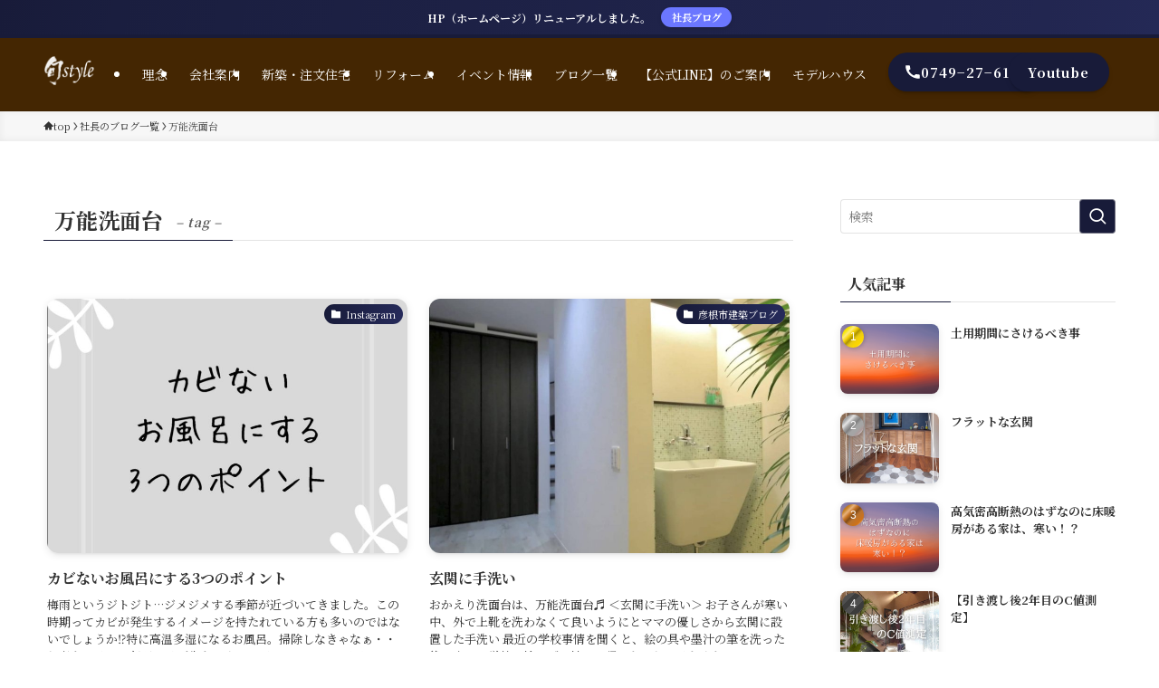

--- FILE ---
content_type: text/html; charset=UTF-8
request_url: https://shun-style.com/tag/2021-4/
body_size: 89152
content:
<!DOCTYPE html>
<html lang="ja" data-loaded="false" data-scrolled="false" data-spmenu="closed">
<head>
<meta charset="utf-8">
<meta name="format-detection" content="telephone=no">
<meta http-equiv="X-UA-Compatible" content="IE=edge">
<meta name="viewport" content="width=device-width, viewport-fit=cover">
<meta name='robots' content='index, follow, max-image-preview:large, max-snippet:-1, max-video-preview:-1' />

	<!-- This site is optimized with the Yoast SEO plugin v26.7 - https://yoast.com/wordpress/plugins/seo/ -->
	<title>万能洗面台 アーカイブ - 彦根市で新築注文住宅・リフォームなら旬スタイル</title>
	<link rel="canonical" href="https://shun-style.com/tag/2021-4/" />
	<meta property="og:locale" content="ja_JP" />
	<meta property="og:type" content="article" />
	<meta property="og:title" content="万能洗面台 アーカイブ - 彦根市で新築注文住宅・リフォームなら旬スタイル" />
	<meta property="og:url" content="https://shun-style.com/tag/2021-4/" />
	<meta property="og:site_name" content="彦根市で新築注文住宅・リフォームなら旬スタイル" />
	<meta name="twitter:card" content="summary_large_image" />
	<script type="application/ld+json" class="yoast-schema-graph">{"@context":"https://schema.org","@graph":[{"@type":"CollectionPage","@id":"https://shun-style.com/tag/2021-4/","url":"https://shun-style.com/tag/2021-4/","name":"万能洗面台 アーカイブ - 彦根市で新築注文住宅・リフォームなら旬スタイル","isPartOf":{"@id":"https://shun-style.com/#website"},"primaryImageOfPage":{"@id":"https://shun-style.com/tag/2021-4/#primaryimage"},"image":{"@id":"https://shun-style.com/tag/2021-4/#primaryimage"},"thumbnailUrl":"https://shun-style.com/wp-content/uploads/2022/05/22928-min.jpg","breadcrumb":{"@id":"https://shun-style.com/tag/2021-4/#breadcrumb"},"inLanguage":"ja"},{"@type":"ImageObject","inLanguage":"ja","@id":"https://shun-style.com/tag/2021-4/#primaryimage","url":"https://shun-style.com/wp-content/uploads/2022/05/22928-min.jpg","contentUrl":"https://shun-style.com/wp-content/uploads/2022/05/22928-min.jpg","width":1080,"height":808},{"@type":"BreadcrumbList","@id":"https://shun-style.com/tag/2021-4/#breadcrumb","itemListElement":[{"@type":"ListItem","position":1,"name":"ホーム","item":"https://shun-style.com/"},{"@type":"ListItem","position":2,"name":"万能洗面台"}]},{"@type":"WebSite","@id":"https://shun-style.com/#website","url":"https://shun-style.com/","name":"彦根市で新築注文住宅・リフォームなら旬スタイル","description":"","potentialAction":[{"@type":"SearchAction","target":{"@type":"EntryPoint","urlTemplate":"https://shun-style.com/?s={search_term_string}"},"query-input":{"@type":"PropertyValueSpecification","valueRequired":true,"valueName":"search_term_string"}}],"inLanguage":"ja"}]}</script>
	<!-- / Yoast SEO plugin. -->


<link rel='dns-prefetch' href='//www.googletagmanager.com' />
<link rel="alternate" type="application/rss+xml" title="彦根市で新築注文住宅・リフォームなら旬スタイル &raquo; フィード" href="https://shun-style.com/feed/" />
<link rel="alternate" type="application/rss+xml" title="彦根市で新築注文住宅・リフォームなら旬スタイル &raquo; コメントフィード" href="https://shun-style.com/comments/feed/" />
<script type="text/javascript" id="wpp-js" src="https://shun-style.com/wp-content/plugins/wordpress-popular-posts/assets/js/wpp.min.js?ver=7.3.6" data-sampling="0" data-sampling-rate="100" data-api-url="https://shun-style.com/wp-json/wordpress-popular-posts" data-post-id="0" data-token="be71d96cc2" data-lang="0" data-debug="0"></script>
<link rel="alternate" type="application/rss+xml" title="彦根市で新築注文住宅・リフォームなら旬スタイル &raquo; 万能洗面台 タグのフィード" href="https://shun-style.com/tag/2021-4/feed/" />
<style id='wp-img-auto-sizes-contain-inline-css' type='text/css'>
img:is([sizes=auto i],[sizes^="auto," i]){contain-intrinsic-size:3000px 1500px}
/*# sourceURL=wp-img-auto-sizes-contain-inline-css */
</style>
<style id='wp-block-library-inline-css' type='text/css'>
:root{--wp-block-synced-color:#7a00df;--wp-block-synced-color--rgb:122,0,223;--wp-bound-block-color:var(--wp-block-synced-color);--wp-editor-canvas-background:#ddd;--wp-admin-theme-color:#007cba;--wp-admin-theme-color--rgb:0,124,186;--wp-admin-theme-color-darker-10:#006ba1;--wp-admin-theme-color-darker-10--rgb:0,107,160.5;--wp-admin-theme-color-darker-20:#005a87;--wp-admin-theme-color-darker-20--rgb:0,90,135;--wp-admin-border-width-focus:2px}@media (min-resolution:192dpi){:root{--wp-admin-border-width-focus:1.5px}}.wp-element-button{cursor:pointer}:root .has-very-light-gray-background-color{background-color:#eee}:root .has-very-dark-gray-background-color{background-color:#313131}:root .has-very-light-gray-color{color:#eee}:root .has-very-dark-gray-color{color:#313131}:root .has-vivid-green-cyan-to-vivid-cyan-blue-gradient-background{background:linear-gradient(135deg,#00d084,#0693e3)}:root .has-purple-crush-gradient-background{background:linear-gradient(135deg,#34e2e4,#4721fb 50%,#ab1dfe)}:root .has-hazy-dawn-gradient-background{background:linear-gradient(135deg,#faaca8,#dad0ec)}:root .has-subdued-olive-gradient-background{background:linear-gradient(135deg,#fafae1,#67a671)}:root .has-atomic-cream-gradient-background{background:linear-gradient(135deg,#fdd79a,#004a59)}:root .has-nightshade-gradient-background{background:linear-gradient(135deg,#330968,#31cdcf)}:root .has-midnight-gradient-background{background:linear-gradient(135deg,#020381,#2874fc)}:root{--wp--preset--font-size--normal:16px;--wp--preset--font-size--huge:42px}.has-regular-font-size{font-size:1em}.has-larger-font-size{font-size:2.625em}.has-normal-font-size{font-size:var(--wp--preset--font-size--normal)}.has-huge-font-size{font-size:var(--wp--preset--font-size--huge)}.has-text-align-center{text-align:center}.has-text-align-left{text-align:left}.has-text-align-right{text-align:right}.has-fit-text{white-space:nowrap!important}#end-resizable-editor-section{display:none}.aligncenter{clear:both}.items-justified-left{justify-content:flex-start}.items-justified-center{justify-content:center}.items-justified-right{justify-content:flex-end}.items-justified-space-between{justify-content:space-between}.screen-reader-text{border:0;clip-path:inset(50%);height:1px;margin:-1px;overflow:hidden;padding:0;position:absolute;width:1px;word-wrap:normal!important}.screen-reader-text:focus{background-color:#ddd;clip-path:none;color:#444;display:block;font-size:1em;height:auto;left:5px;line-height:normal;padding:15px 23px 14px;text-decoration:none;top:5px;width:auto;z-index:100000}html :where(.has-border-color){border-style:solid}html :where([style*=border-top-color]){border-top-style:solid}html :where([style*=border-right-color]){border-right-style:solid}html :where([style*=border-bottom-color]){border-bottom-style:solid}html :where([style*=border-left-color]){border-left-style:solid}html :where([style*=border-width]){border-style:solid}html :where([style*=border-top-width]){border-top-style:solid}html :where([style*=border-right-width]){border-right-style:solid}html :where([style*=border-bottom-width]){border-bottom-style:solid}html :where([style*=border-left-width]){border-left-style:solid}html :where(img[class*=wp-image-]){height:auto;max-width:100%}:where(figure){margin:0 0 1em}html :where(.is-position-sticky){--wp-admin--admin-bar--position-offset:var(--wp-admin--admin-bar--height,0px)}@media screen and (max-width:600px){html :where(.is-position-sticky){--wp-admin--admin-bar--position-offset:0px}}

/*# sourceURL=wp-block-library-inline-css */
</style><style id='wp-block-columns-inline-css' type='text/css'>
.wp-block-columns{box-sizing:border-box;display:flex;flex-wrap:wrap!important}@media (min-width:782px){.wp-block-columns{flex-wrap:nowrap!important}}.wp-block-columns{align-items:normal!important}.wp-block-columns.are-vertically-aligned-top{align-items:flex-start}.wp-block-columns.are-vertically-aligned-center{align-items:center}.wp-block-columns.are-vertically-aligned-bottom{align-items:flex-end}@media (max-width:781px){.wp-block-columns:not(.is-not-stacked-on-mobile)>.wp-block-column{flex-basis:100%!important}}@media (min-width:782px){.wp-block-columns:not(.is-not-stacked-on-mobile)>.wp-block-column{flex-basis:0;flex-grow:1}.wp-block-columns:not(.is-not-stacked-on-mobile)>.wp-block-column[style*=flex-basis]{flex-grow:0}}.wp-block-columns.is-not-stacked-on-mobile{flex-wrap:nowrap!important}.wp-block-columns.is-not-stacked-on-mobile>.wp-block-column{flex-basis:0;flex-grow:1}.wp-block-columns.is-not-stacked-on-mobile>.wp-block-column[style*=flex-basis]{flex-grow:0}:where(.wp-block-columns){margin-bottom:1.75em}:where(.wp-block-columns.has-background){padding:1.25em 2.375em}.wp-block-column{flex-grow:1;min-width:0;overflow-wrap:break-word;word-break:break-word}.wp-block-column.is-vertically-aligned-top{align-self:flex-start}.wp-block-column.is-vertically-aligned-center{align-self:center}.wp-block-column.is-vertically-aligned-bottom{align-self:flex-end}.wp-block-column.is-vertically-aligned-stretch{align-self:stretch}.wp-block-column.is-vertically-aligned-bottom,.wp-block-column.is-vertically-aligned-center,.wp-block-column.is-vertically-aligned-top{width:100%}
/*# sourceURL=https://shun-style.com/wp-includes/blocks/columns/style.min.css */
</style>
<style id='wp-block-paragraph-inline-css' type='text/css'>
.is-small-text{font-size:.875em}.is-regular-text{font-size:1em}.is-large-text{font-size:2.25em}.is-larger-text{font-size:3em}.has-drop-cap:not(:focus):first-letter{float:left;font-size:8.4em;font-style:normal;font-weight:100;line-height:.68;margin:.05em .1em 0 0;text-transform:uppercase}body.rtl .has-drop-cap:not(:focus):first-letter{float:none;margin-left:.1em}p.has-drop-cap.has-background{overflow:hidden}:root :where(p.has-background){padding:1.25em 2.375em}:where(p.has-text-color:not(.has-link-color)) a{color:inherit}p.has-text-align-left[style*="writing-mode:vertical-lr"],p.has-text-align-right[style*="writing-mode:vertical-rl"]{rotate:180deg}
/*# sourceURL=https://shun-style.com/wp-includes/blocks/paragraph/style.min.css */
</style>
<style id='global-styles-inline-css' type='text/css'>
:root{--wp--preset--aspect-ratio--square: 1;--wp--preset--aspect-ratio--4-3: 4/3;--wp--preset--aspect-ratio--3-4: 3/4;--wp--preset--aspect-ratio--3-2: 3/2;--wp--preset--aspect-ratio--2-3: 2/3;--wp--preset--aspect-ratio--16-9: 16/9;--wp--preset--aspect-ratio--9-16: 9/16;--wp--preset--color--black: #000;--wp--preset--color--cyan-bluish-gray: #abb8c3;--wp--preset--color--white: #fff;--wp--preset--color--pale-pink: #f78da7;--wp--preset--color--vivid-red: #cf2e2e;--wp--preset--color--luminous-vivid-orange: #ff6900;--wp--preset--color--luminous-vivid-amber: #fcb900;--wp--preset--color--light-green-cyan: #7bdcb5;--wp--preset--color--vivid-green-cyan: #00d084;--wp--preset--color--pale-cyan-blue: #8ed1fc;--wp--preset--color--vivid-cyan-blue: #0693e3;--wp--preset--color--vivid-purple: #9b51e0;--wp--preset--color--swl-main: var(--color_main);--wp--preset--color--swl-main-thin: var(--color_main_thin);--wp--preset--color--swl-gray: var(--color_gray);--wp--preset--color--swl-deep-01: var(--color_deep01);--wp--preset--color--swl-deep-02: var(--color_deep02);--wp--preset--color--swl-deep-03: var(--color_deep03);--wp--preset--color--swl-deep-04: var(--color_deep04);--wp--preset--color--swl-pale-01: var(--color_pale01);--wp--preset--color--swl-pale-02: var(--color_pale02);--wp--preset--color--swl-pale-03: var(--color_pale03);--wp--preset--color--swl-pale-04: var(--color_pale04);--wp--preset--gradient--vivid-cyan-blue-to-vivid-purple: linear-gradient(135deg,rgb(6,147,227) 0%,rgb(155,81,224) 100%);--wp--preset--gradient--light-green-cyan-to-vivid-green-cyan: linear-gradient(135deg,rgb(122,220,180) 0%,rgb(0,208,130) 100%);--wp--preset--gradient--luminous-vivid-amber-to-luminous-vivid-orange: linear-gradient(135deg,rgb(252,185,0) 0%,rgb(255,105,0) 100%);--wp--preset--gradient--luminous-vivid-orange-to-vivid-red: linear-gradient(135deg,rgb(255,105,0) 0%,rgb(207,46,46) 100%);--wp--preset--gradient--very-light-gray-to-cyan-bluish-gray: linear-gradient(135deg,rgb(238,238,238) 0%,rgb(169,184,195) 100%);--wp--preset--gradient--cool-to-warm-spectrum: linear-gradient(135deg,rgb(74,234,220) 0%,rgb(151,120,209) 20%,rgb(207,42,186) 40%,rgb(238,44,130) 60%,rgb(251,105,98) 80%,rgb(254,248,76) 100%);--wp--preset--gradient--blush-light-purple: linear-gradient(135deg,rgb(255,206,236) 0%,rgb(152,150,240) 100%);--wp--preset--gradient--blush-bordeaux: linear-gradient(135deg,rgb(254,205,165) 0%,rgb(254,45,45) 50%,rgb(107,0,62) 100%);--wp--preset--gradient--luminous-dusk: linear-gradient(135deg,rgb(255,203,112) 0%,rgb(199,81,192) 50%,rgb(65,88,208) 100%);--wp--preset--gradient--pale-ocean: linear-gradient(135deg,rgb(255,245,203) 0%,rgb(182,227,212) 50%,rgb(51,167,181) 100%);--wp--preset--gradient--electric-grass: linear-gradient(135deg,rgb(202,248,128) 0%,rgb(113,206,126) 100%);--wp--preset--gradient--midnight: linear-gradient(135deg,rgb(2,3,129) 0%,rgb(40,116,252) 100%);--wp--preset--font-size--small: 0.9em;--wp--preset--font-size--medium: 1.1em;--wp--preset--font-size--large: 1.25em;--wp--preset--font-size--x-large: 42px;--wp--preset--font-size--xs: 0.75em;--wp--preset--font-size--huge: 1.6em;--wp--preset--spacing--20: 0.44rem;--wp--preset--spacing--30: 0.67rem;--wp--preset--spacing--40: 1rem;--wp--preset--spacing--50: 1.5rem;--wp--preset--spacing--60: 2.25rem;--wp--preset--spacing--70: 3.38rem;--wp--preset--spacing--80: 5.06rem;--wp--preset--shadow--natural: 6px 6px 9px rgba(0, 0, 0, 0.2);--wp--preset--shadow--deep: 12px 12px 50px rgba(0, 0, 0, 0.4);--wp--preset--shadow--sharp: 6px 6px 0px rgba(0, 0, 0, 0.2);--wp--preset--shadow--outlined: 6px 6px 0px -3px rgb(255, 255, 255), 6px 6px rgb(0, 0, 0);--wp--preset--shadow--crisp: 6px 6px 0px rgb(0, 0, 0);}:where(.is-layout-flex){gap: 0.5em;}:where(.is-layout-grid){gap: 0.5em;}body .is-layout-flex{display: flex;}.is-layout-flex{flex-wrap: wrap;align-items: center;}.is-layout-flex > :is(*, div){margin: 0;}body .is-layout-grid{display: grid;}.is-layout-grid > :is(*, div){margin: 0;}:where(.wp-block-columns.is-layout-flex){gap: 2em;}:where(.wp-block-columns.is-layout-grid){gap: 2em;}:where(.wp-block-post-template.is-layout-flex){gap: 1.25em;}:where(.wp-block-post-template.is-layout-grid){gap: 1.25em;}.has-black-color{color: var(--wp--preset--color--black) !important;}.has-cyan-bluish-gray-color{color: var(--wp--preset--color--cyan-bluish-gray) !important;}.has-white-color{color: var(--wp--preset--color--white) !important;}.has-pale-pink-color{color: var(--wp--preset--color--pale-pink) !important;}.has-vivid-red-color{color: var(--wp--preset--color--vivid-red) !important;}.has-luminous-vivid-orange-color{color: var(--wp--preset--color--luminous-vivid-orange) !important;}.has-luminous-vivid-amber-color{color: var(--wp--preset--color--luminous-vivid-amber) !important;}.has-light-green-cyan-color{color: var(--wp--preset--color--light-green-cyan) !important;}.has-vivid-green-cyan-color{color: var(--wp--preset--color--vivid-green-cyan) !important;}.has-pale-cyan-blue-color{color: var(--wp--preset--color--pale-cyan-blue) !important;}.has-vivid-cyan-blue-color{color: var(--wp--preset--color--vivid-cyan-blue) !important;}.has-vivid-purple-color{color: var(--wp--preset--color--vivid-purple) !important;}.has-black-background-color{background-color: var(--wp--preset--color--black) !important;}.has-cyan-bluish-gray-background-color{background-color: var(--wp--preset--color--cyan-bluish-gray) !important;}.has-white-background-color{background-color: var(--wp--preset--color--white) !important;}.has-pale-pink-background-color{background-color: var(--wp--preset--color--pale-pink) !important;}.has-vivid-red-background-color{background-color: var(--wp--preset--color--vivid-red) !important;}.has-luminous-vivid-orange-background-color{background-color: var(--wp--preset--color--luminous-vivid-orange) !important;}.has-luminous-vivid-amber-background-color{background-color: var(--wp--preset--color--luminous-vivid-amber) !important;}.has-light-green-cyan-background-color{background-color: var(--wp--preset--color--light-green-cyan) !important;}.has-vivid-green-cyan-background-color{background-color: var(--wp--preset--color--vivid-green-cyan) !important;}.has-pale-cyan-blue-background-color{background-color: var(--wp--preset--color--pale-cyan-blue) !important;}.has-vivid-cyan-blue-background-color{background-color: var(--wp--preset--color--vivid-cyan-blue) !important;}.has-vivid-purple-background-color{background-color: var(--wp--preset--color--vivid-purple) !important;}.has-black-border-color{border-color: var(--wp--preset--color--black) !important;}.has-cyan-bluish-gray-border-color{border-color: var(--wp--preset--color--cyan-bluish-gray) !important;}.has-white-border-color{border-color: var(--wp--preset--color--white) !important;}.has-pale-pink-border-color{border-color: var(--wp--preset--color--pale-pink) !important;}.has-vivid-red-border-color{border-color: var(--wp--preset--color--vivid-red) !important;}.has-luminous-vivid-orange-border-color{border-color: var(--wp--preset--color--luminous-vivid-orange) !important;}.has-luminous-vivid-amber-border-color{border-color: var(--wp--preset--color--luminous-vivid-amber) !important;}.has-light-green-cyan-border-color{border-color: var(--wp--preset--color--light-green-cyan) !important;}.has-vivid-green-cyan-border-color{border-color: var(--wp--preset--color--vivid-green-cyan) !important;}.has-pale-cyan-blue-border-color{border-color: var(--wp--preset--color--pale-cyan-blue) !important;}.has-vivid-cyan-blue-border-color{border-color: var(--wp--preset--color--vivid-cyan-blue) !important;}.has-vivid-purple-border-color{border-color: var(--wp--preset--color--vivid-purple) !important;}.has-vivid-cyan-blue-to-vivid-purple-gradient-background{background: var(--wp--preset--gradient--vivid-cyan-blue-to-vivid-purple) !important;}.has-light-green-cyan-to-vivid-green-cyan-gradient-background{background: var(--wp--preset--gradient--light-green-cyan-to-vivid-green-cyan) !important;}.has-luminous-vivid-amber-to-luminous-vivid-orange-gradient-background{background: var(--wp--preset--gradient--luminous-vivid-amber-to-luminous-vivid-orange) !important;}.has-luminous-vivid-orange-to-vivid-red-gradient-background{background: var(--wp--preset--gradient--luminous-vivid-orange-to-vivid-red) !important;}.has-very-light-gray-to-cyan-bluish-gray-gradient-background{background: var(--wp--preset--gradient--very-light-gray-to-cyan-bluish-gray) !important;}.has-cool-to-warm-spectrum-gradient-background{background: var(--wp--preset--gradient--cool-to-warm-spectrum) !important;}.has-blush-light-purple-gradient-background{background: var(--wp--preset--gradient--blush-light-purple) !important;}.has-blush-bordeaux-gradient-background{background: var(--wp--preset--gradient--blush-bordeaux) !important;}.has-luminous-dusk-gradient-background{background: var(--wp--preset--gradient--luminous-dusk) !important;}.has-pale-ocean-gradient-background{background: var(--wp--preset--gradient--pale-ocean) !important;}.has-electric-grass-gradient-background{background: var(--wp--preset--gradient--electric-grass) !important;}.has-midnight-gradient-background{background: var(--wp--preset--gradient--midnight) !important;}.has-small-font-size{font-size: var(--wp--preset--font-size--small) !important;}.has-medium-font-size{font-size: var(--wp--preset--font-size--medium) !important;}.has-large-font-size{font-size: var(--wp--preset--font-size--large) !important;}.has-x-large-font-size{font-size: var(--wp--preset--font-size--x-large) !important;}
:where(.wp-block-columns.is-layout-flex){gap: 2em;}:where(.wp-block-columns.is-layout-grid){gap: 2em;}
/*# sourceURL=global-styles-inline-css */
</style>

<link rel='stylesheet' id='swell-icons-css' href='https://shun-style.com/wp-content/themes/swell/build/css/swell-icons.css?ver=2.16.0' type='text/css' media='all' />
<link rel='stylesheet' id='main_style-css' href='https://shun-style.com/wp-content/themes/swell/build/css/main.css?ver=2.16.0' type='text/css' media='all' />
<link rel='stylesheet' id='swell_blocks-css' href='https://shun-style.com/wp-content/themes/swell/build/css/blocks.css?ver=2.16.0' type='text/css' media='all' />
<style id='swell_custom-inline-css' type='text/css'>
:root{--swl-fz--content:4vw;--swl-font_family:"Noto Serif JP", "Hiragino Mincho ProN", serif;--swl-font_weight:400;--color_main:#181b39;--color_text:#333;--color_link:#6b77ff;--color_htag:#181b39;--color_bg:;--color_gradient1:#d8ffff;--color_gradient2:#87e7ff;--color_main_thin:rgba(30, 34, 71, 0.05 );--color_main_dark:rgba(18, 20, 43, 1 );--color_list_check:#181b39;--color_list_num:#6b77ff;--color_list_good:#7e3885;--color_list_triangle:#ccbb00;--color_list_bad:#cc1424;--color_faq_q:#cc1424;--color_faq_a:#6b77ff;--color_icon_good:#429e87;--color_icon_good_bg:#ecffe9;--color_icon_bad:#6b77ff;--color_icon_bad_bg:#eafaff;--color_icon_info:#181b39;--color_icon_info_bg:#eaecf7;--color_icon_announce:#ffa537;--color_icon_announce_bg:#fff5f0;--color_icon_pen:#7e3885;--color_icon_pen_bg:#f7f7f7;--color_icon_book:#787364;--color_icon_book_bg:#f8f6ef;--color_icon_point:#ffa639;--color_icon_check:#181b39;--color_icon_batsu:#cc1424;--color_icon_hatena:#6b77ff;--color_icon_caution:#ccbb00;--color_icon_memo:#7e3885;--color_deep01:#cc1424;--color_deep02:#6b77ff;--color_deep03:#429e87;--color_deep04:#181b39;--color_pale01:#ffe6e6;--color_pale02:#edf5ff;--color_pale03:#f1f9ee;--color_pale04:#e9e8ed;--color_mark_blue:#b7e3ff;--color_mark_green:#bdf9c3;--color_mark_yellow:#fcf69f;--color_mark_orange:#ffddbc;--border01:solid 1px #181b39;--border02:double 4px var(--color_main);--border03:dashed 2px #181b39;--border04:solid 4px #181b39;--card_posts_thumb_ratio:70.721%;--list_posts_thumb_ratio:70.721%;--big_posts_thumb_ratio:70.721%;--thumb_posts_thumb_ratio:70.721%;--blogcard_thumb_ratio:70.721%;--color_header_bg:#442602;--color_header_text:#ffffff;--color_footer_bg:#442602;--color_footer_text:#ffffff;--container_size:1400px;--article_size:900px;--logo_size_sp:48px;--logo_size_pc:40px;--logo_size_pcfix:32px;}.swl-cell-bg[data-icon="doubleCircle"]{--cell-icon-color:#ffc977}.swl-cell-bg[data-icon="circle"]{--cell-icon-color:#94e29c}.swl-cell-bg[data-icon="triangle"]{--cell-icon-color:#eeda2f}.swl-cell-bg[data-icon="close"]{--cell-icon-color:#ec9191}.swl-cell-bg[data-icon="hatena"]{--cell-icon-color:#93c9da}.swl-cell-bg[data-icon="check"]{--cell-icon-color:#94e29c}.swl-cell-bg[data-icon="line"]{--cell-icon-color:#9b9b9b}.cap_box[data-colset="col1"]{--capbox-color:#cc1424;--capbox-color--bg:#ffe6e6}.cap_box[data-colset="col2"]{--capbox-color:#6b77ff;--capbox-color--bg:#edf5ff}.cap_box[data-colset="col3"]{--capbox-color:#7e3885;--capbox-color--bg:#e9e8ed}.red_{--the-btn-color:#f74a4a;--the-btn-color2:#ffbc49;--the-solid-shadow: rgba(185, 56, 56, 1 )}.blue_{--the-btn-color:#6b77ff;--the-btn-color2:#35eaff;--the-solid-shadow: rgba(80, 89, 191, 1 )}.green_{--the-btn-color:#429e87;--the-btn-color2:#7bf7bd;--the-solid-shadow: rgba(50, 119, 101, 1 )}.is-style-btn_normal{--the-btn-radius:80px}.is-style-btn_solid{--the-btn-radius:0px}.is-style-btn_shiny{--the-btn-radius:80px}.is-style-btn_line{--the-btn-radius:4px}.post_content blockquote{padding:1.5em 2em 1.5em 3em}.post_content blockquote::before{content:"";display:block;width:5px;height:calc(100% - 3em);top:1.5em;left:1.5em;border-left:solid 1px rgba(180,180,180,.75);border-right:solid 1px rgba(180,180,180,.75);}.mark_blue{background:-webkit-linear-gradient(transparent 64%,var(--color_mark_blue) 0%);background:linear-gradient(transparent 64%,var(--color_mark_blue) 0%)}.mark_green{background:-webkit-linear-gradient(transparent 64%,var(--color_mark_green) 0%);background:linear-gradient(transparent 64%,var(--color_mark_green) 0%)}.mark_yellow{background:-webkit-linear-gradient(transparent 64%,var(--color_mark_yellow) 0%);background:linear-gradient(transparent 64%,var(--color_mark_yellow) 0%)}.mark_orange{background:-webkit-linear-gradient(transparent 64%,var(--color_mark_orange) 0%);background:linear-gradient(transparent 64%,var(--color_mark_orange) 0%)}[class*="is-style-icon_"]{color:#333;border-width:0;box-shadow:0 2px 2px rgba(0, 0, 0, .05), 0 4px 4px -4px rgba(0, 0, 0, .1)}[class*="is-style-big_icon_"]{border-width:2px;border-style:solid}[data-col="gray"] .c-balloon__text{background:#f7f7f7;border-color:#ccc}[data-col="gray"] .c-balloon__before{border-right-color:#f7f7f7}[data-col="green"] .c-balloon__text{background:#e0e1ff;border-color:#181b39}[data-col="green"] .c-balloon__before{border-right-color:#e0e1ff}[data-col="blue"] .c-balloon__text{background:#e2f6ff;border-color:#6b77ff}[data-col="blue"] .c-balloon__before{border-right-color:#e2f6ff}[data-col="red"] .c-balloon__text{background:#ffebeb;border-color:#cc1424}[data-col="red"] .c-balloon__before{border-right-color:#ffebeb}[data-col="yellow"] .c-balloon__text{background:#f9f7d2;border-color:#ccbb00}[data-col="yellow"] .c-balloon__before{border-right-color:#f9f7d2}.-type-list2 .p-postList__body::after,.-type-big .p-postList__body::after{content: "READ MORE »";}.c-postThumb__cat{background-color:#181b39;color:#fff;background: repeating-linear-gradient(100deg, #181b39 0, rgba(38, 43, 91, 1 ) 100%)}.post_content h2:where(:not([class^="swell-block-"]):not(.faq_q):not(.p-postList__title)){background:var(--color_htag);padding:.75em 1em;color:#fff}.post_content h2:where(:not([class^="swell-block-"]):not(.faq_q):not(.p-postList__title))::before{position:absolute;display:block;pointer-events:none;content:"";top:-4px;left:0;width:100%;height:calc(100% + 4px);box-sizing:content-box;border-top:solid 2px var(--color_htag);border-bottom:solid 2px var(--color_htag)}.post_content h3:where(:not([class^="swell-block-"]):not(.faq_q):not(.p-postList__title)){padding:0 .5em .5em}.post_content h3:where(:not([class^="swell-block-"]):not(.faq_q):not(.p-postList__title))::before{content:"";width:100%;height:2px;background: repeating-linear-gradient(90deg, var(--color_htag) 0%, var(--color_htag) 29.3%, rgba(150,150,150,.2) 29.3%, rgba(150,150,150,.2) 100%)}.post_content h4:where(:not([class^="swell-block-"]):not(.faq_q):not(.p-postList__title)){padding:0 0 0 16px;border-left:solid 2px var(--color_htag)}.post_content p > strong{padding: 0 4px 3px;border-bottom: 1px dashed #bbb}.l-header{border-bottom: solid 1px rgba(0,0,0,.1)}.l-header__menuBtn{order:1}.l-header__customBtn{order:3}.c-gnav a::after{background:var(--color_main);width:100%;height:2px;transform:scaleX(0)}.p-spHeadMenu .menu-item.-current{border-bottom-color:var(--color_main)}.c-gnav > li:hover > a::after,.c-gnav > .-current > a::after{transform: scaleX(1)}.c-gnav .sub-menu{color:#333;background:#fff}.c-infoBar{color:#fff;background-image:repeating-linear-gradient(100deg, #181b39 0,rgba(26, 30, 63, 1 ) 10%,rgba(34, 38, 80, 1 ) 90%,rgba(36, 41, 86, 1 ) 100%)}.c-infoBar__text{font-size:3vw}.c-infoBar__btn{background-color:#6b77ff !important}#fix_tocbtn{border-radius:50%}#fix_bottom_menu{color:#333}#fix_bottom_menu::before{background:#fff;opacity:0.9}.c-widget__title.-spmenu{padding:.5em .75em;border-radius:var(--swl-radius--2, 0px);background:var(--color_main);color:#fff;}.c-widget__title.-footer{padding:.5em}.c-widget__title.-footer::before{content:"";bottom:0;left:0;width:40%;z-index:1;background:var(--color_main)}.c-widget__title.-footer::after{content:"";bottom:0;left:0;width:100%;background:var(--color_border)}.c-secTitle{border-left:solid 2px var(--color_main);padding:0em .75em}.p-spMenu{color:#333}.p-spMenu__inner::before{background:#fdfdfd;opacity:1}.p-spMenu__overlay{background:#000;opacity:0.6}[class*="page-numbers"]{color:#fff;background-color:#dedede}.l-topTitleArea.c-filterLayer::before{background-color:#04384c;opacity:0.2;content:""}@media screen and (min-width: 960px){:root{}.l-header{border-top: solid 4px var(--color_main)}}@media screen and (max-width: 959px){:root{}.l-header__logo{order:2;text-align:center}}@media screen and (min-width: 600px){:root{--swl-fz--content:16px;}.c-infoBar__text{font-size:12px}}@media screen and (max-width: 599px){:root{}}@media (min-width: 1108px) {.alignwide{left:-100px;width:calc(100% + 200px);}}@media (max-width: 1108px) {.-sidebar-off .swell-block-fullWide__inner.l-container .alignwide{left:0px;width:100%;}}.c-infoBar{overflow:hidden;position:relative;width:100%}.c-infoBar.-bg-stripe:before{background-image:repeating-linear-gradient(-45deg,#fff 0 6px,transparent 6px 12px);content:"";display:block;opacity:.1}.c-infoBar__link{text-decoration:none;z-index:0}.c-infoBar__link,.c-infoBar__text{color:inherit;display:block;position:relative}.c-infoBar__text{font-weight:700;padding:8px 0;z-index:1}.c-infoBar__text.-flow-on{-webkit-animation:flowing_text 12s linear infinite;animation:flowing_text 12s linear infinite;-webkit-animation-duration:12s;animation-duration:12s;text-align:left;-webkit-transform:translateX(100%);transform:translateX(100%);white-space:nowrap}.c-infoBar__text.-flow-off{align-items:center;display:flex;flex-wrap:wrap;justify-content:center;text-align:center}.c-infoBar__btn{border-radius:40px;box-shadow:0 2px 4px var(--swl-color_shadow);color:#fff;display:block;font-size:.95em;line-height:2;margin-left:1em;min-width:1em;padding:0 1em;text-decoration:none;width:auto}@media (min-width:960px){.c-infoBar__text.-flow-on{-webkit-animation-duration:20s;animation-duration:20s}}@media (min-width:1200px){.c-infoBar__text.-flow-on{-webkit-animation-duration:24s;animation-duration:24s}}@media (min-width:1600px){.c-infoBar__text.-flow-on{-webkit-animation-duration:30s;animation-duration:30s}}[data-scrolled=true] #fix_bottom_menu{bottom:0}#fix_bottom_menu{box-shadow:0 0 4px rgba(0,0,0,.1);transition:bottom .4s;width:100%;z-index:100}#fix_bottom_menu:before{display:block;z-index:0}#fix_bottom_menu .menu_list{align-items:center;display:flex;height:50px;justify-content:space-between;padding:2px 0 0;position:relative;z-index:1}#fix_bottom_menu .menu_btn .open_btn{opacity:1;-webkit-transform:scale(1.1);transform:scale(1.1)}#fix_bottom_menu .menu-item{flex:1 1 100%;margin:0;padding:0;text-align:center}#fix_bottom_menu .menu-item a{color:inherit;display:block;line-height:1;text-decoration:none}#fix_bottom_menu .menu-item i{color:inherit;display:block;font-size:20px;height:20px;line-height:20px;text-align:center}#fix_bottom_menu .menu-item i:before{color:inherit;display:inline-block}#fix_bottom_menu span{color:inherit;display:block;font-size:10px;line-height:1;margin-top:4px;width:100%}@media not all and (min-width:960px){#fix_bottom_menu{display:block;padding-bottom:calc(env(safe-area-inset-bottom)*.5)}}.is-style-btn_normal a,.is-style-btn_shiny a{box-shadow:var(--swl-btn_shadow)}.c-shareBtns__btn,.is-style-balloon>.c-tabList .c-tabList__button,.p-snsCta,[class*=page-numbers]{box-shadow:var(--swl-box_shadow)}.p-articleThumb__img,.p-articleThumb__youtube{box-shadow:var(--swl-img_shadow)}.p-pickupBanners__item .c-bannerLink,.p-postList__thumb{box-shadow:0 2px 8px rgba(0,0,0,.1),0 4px 4px -4px rgba(0,0,0,.1)}.p-postList.-w-ranking li:before{background-image:repeating-linear-gradient(-45deg,hsla(0,0%,100%,.1),hsla(0,0%,100%,.1) 6px,transparent 0,transparent 12px);box-shadow:1px 1px 4px rgba(0,0,0,.2)}:root{--swl-radius--2:2px;--swl-radius--4:4px;--swl-radius--8:8px}.c-categoryList__link,.c-tagList__link,.tag-cloud-link{border-radius:16px;padding:6px 10px}.-related .p-postList__thumb,.is-style-bg_gray,.is-style-bg_main,.is-style-bg_main_thin,.is-style-bg_stripe,.is-style-border_dg,.is-style-border_dm,.is-style-border_sg,.is-style-border_sm,.is-style-dent_box,.is-style-note_box,.is-style-stitch,[class*=is-style-big_icon_],input[type=number],input[type=text],textarea{border-radius:4px}.-ps-style-img .p-postList__link,.-type-thumb .p-postList__link,.p-postList__thumb{border-radius:12px;overflow:hidden;z-index:0}.c-widget .-type-list.-w-ranking .p-postList__item:before{border-radius:16px;left:2px;top:2px}.c-widget .-type-card.-w-ranking .p-postList__item:before{border-radius:0 0 4px 4px}.c-postThumb__cat{border-radius:16px;margin:.5em;padding:0 8px}.cap_box_ttl{border-radius:2px 2px 0 0}.cap_box_content{border-radius:0 0 2px 2px}.cap_box.is-style-small_ttl .cap_box_content{border-radius:0 2px 2px 2px}.cap_box.is-style-inner .cap_box_content,.cap_box.is-style-onborder_ttl .cap_box_content,.cap_box.is-style-onborder_ttl2 .cap_box_content,.cap_box.is-style-onborder_ttl2 .cap_box_ttl,.cap_box.is-style-shadow{border-radius:2px}.is-style-more_btn a,.p-postList__body:after,.submit{border-radius:40px}@media (min-width:960px){#sidebar .-type-list .p-postList__thumb{border-radius:8px}}@media not all and (min-width:960px){.-ps-style-img .p-postList__link,.-type-thumb .p-postList__link,.p-postList__thumb{border-radius:8px}}.p-spHeadMenu{text-align:center}.p-spHeadMenu .sub-menu{display:none}.p-spHeadMenu .menu-item{-webkit-backface-visibility:hidden;backface-visibility:hidden;border-bottom:2px solid transparent;flex-shrink:0;font-size:12px;height:36px;padding:0;width:auto}.p-spHeadMenu .menu-item.-current{border-bottom-color:currentcolor}.p-spHeadMenu a{display:block;line-height:36px;padding:0 12px;text-decoration:none}.l-header__spNav.swiper:not(.swiper-initialized) .p-spHeadMenu{visibility:hidden}.l-header__spNav a{color:var(--color_header_text)}.l-header__spNav[data-loop="0"] .p-spHeadMenu{display:flex;overflow-x:auto}.l-header__spNav[data-loop="0"] .menu-item:first-child{margin-left:auto}.l-header__spNav[data-loop="0"] .menu-item:last-child{margin-right:auto}@media (min-width:960px){.l-header__spNav{display:none}}@media (min-width:960px){.-series .l-header__inner{align-items:stretch;display:flex}.-series .l-header__logo{align-items:center;display:flex;flex-wrap:wrap;margin-right:24px;padding:16px 0}.-series .l-header__logo .c-catchphrase{font-size:13px;padding:4px 0}.-series .c-headLogo{margin-right:16px}.-series-right .l-header__inner{justify-content:space-between}.-series-right .c-gnavWrap{margin-left:auto}.-series-right .w-header{margin-left:12px}.-series-left .w-header{margin-left:auto}}@media (min-width:960px) and (min-width:600px){.-series .c-headLogo{max-width:400px}}.c-gnav .sub-menu a:before,.c-listMenu a:before{-webkit-font-smoothing:antialiased;-moz-osx-font-smoothing:grayscale;font-family:icomoon!important;font-style:normal;font-variant:normal;font-weight:400;line-height:1;text-transform:none}.c-submenuToggleBtn{display:none}.c-listMenu a{padding:.75em 1em .75em 1.5em;transition:padding .25s}.c-listMenu a:hover{padding-left:1.75em;padding-right:.75em}.c-gnav .sub-menu a:before,.c-listMenu a:before{color:inherit;content:"\e921";display:inline-block;left:2px;position:absolute;top:50%;-webkit-transform:translateY(-50%);transform:translateY(-50%);vertical-align:middle}.widget_categories>ul>.cat-item>a,.wp-block-categories-list>li>a{padding-left:1.75em}.c-listMenu .children,.c-listMenu .sub-menu{margin:0}.c-listMenu .children a,.c-listMenu .sub-menu a{font-size:.9em;padding-left:2.5em}.c-listMenu .children a:before,.c-listMenu .sub-menu a:before{left:1em}.c-listMenu .children a:hover,.c-listMenu .sub-menu a:hover{padding-left:2.75em}.c-listMenu .children ul a,.c-listMenu .sub-menu ul a{padding-left:3.25em}.c-listMenu .children ul a:before,.c-listMenu .sub-menu ul a:before{left:1.75em}.c-listMenu .children ul a:hover,.c-listMenu .sub-menu ul a:hover{padding-left:3.5em}.c-gnav li:hover>.sub-menu{opacity:1;visibility:visible}.c-gnav .sub-menu:before{background:inherit;content:"";height:100%;left:0;position:absolute;top:0;width:100%;z-index:0}.c-gnav .sub-menu .sub-menu{left:100%;top:0;z-index:-1}.c-gnav .sub-menu a{padding-left:2em}.c-gnav .sub-menu a:before{left:.5em}.c-gnav .sub-menu a:hover .ttl{left:4px}:root{--color_content_bg:var(--color_bg);}.c-widget__title.-side{padding:.5em}.c-widget__title.-side::before{content:"";bottom:0;left:0;width:40%;z-index:1;background:var(--color_main)}.c-widget__title.-side::after{content:"";bottom:0;left:0;width:100%;background:var(--color_border)}@media screen and (min-width: 960px){:root{}}@media screen and (max-width: 959px){:root{}}@media screen and (min-width: 600px){:root{}}@media screen and (max-width: 599px){:root{}}.swell-block-fullWide__inner.l-container{--swl-fw_inner_pad:var(--swl-pad_container,0px)}@media (min-width:960px){.-sidebar-on .l-content .alignfull,.-sidebar-on .l-content .alignwide{left:-16px;width:calc(100% + 32px)}.swell-block-fullWide__inner.l-article{--swl-fw_inner_pad:var(--swl-pad_post_content,0px)}.-sidebar-on .swell-block-fullWide__inner .alignwide{left:0;width:100%}.-sidebar-on .swell-block-fullWide__inner .alignfull{left:calc(0px - var(--swl-fw_inner_pad, 0))!important;margin-left:0!important;margin-right:0!important;width:calc(100% + var(--swl-fw_inner_pad, 0)*2)!important}}.-index-off .p-toc,.swell-toc-placeholder:empty{display:none}.p-toc.-modal{height:100%;margin:0;overflow-y:auto;padding:0}#main_content .p-toc{border-radius:var(--swl-radius--2,0);margin:4em auto;max-width:800px}#sidebar .p-toc{margin-top:-.5em}.p-toc .__pn:before{content:none!important;counter-increment:none}.p-toc .__prev{margin:0 0 1em}.p-toc .__next{margin:1em 0 0}.p-toc.is-omitted:not([data-omit=ct]) [data-level="2"] .p-toc__childList{height:0;margin-bottom:-.5em;visibility:hidden}.p-toc.is-omitted:not([data-omit=nest]){position:relative}.p-toc.is-omitted:not([data-omit=nest]):before{background:linear-gradient(hsla(0,0%,100%,0),var(--color_bg));bottom:5em;content:"";height:4em;left:0;opacity:.75;pointer-events:none;position:absolute;width:100%;z-index:1}.p-toc.is-omitted:not([data-omit=nest]):after{background:var(--color_bg);bottom:0;content:"";height:5em;left:0;opacity:.75;position:absolute;width:100%;z-index:1}.p-toc.is-omitted:not([data-omit=nest]) .__next,.p-toc.is-omitted:not([data-omit=nest]) [data-omit="1"]{display:none}.p-toc .p-toc__expandBtn{background-color:#f7f7f7;border:rgba(0,0,0,.2);border-radius:5em;box-shadow:0 0 0 1px #bbb;color:#333;display:block;font-size:14px;line-height:1.5;margin:.75em auto 0;min-width:6em;padding:.5em 1em;position:relative;transition:box-shadow .25s;z-index:2}.p-toc[data-omit=nest] .p-toc__expandBtn{display:inline-block;font-size:13px;margin:0 0 0 1.25em;padding:.5em .75em}.p-toc:not([data-omit=nest]) .p-toc__expandBtn:after,.p-toc:not([data-omit=nest]) .p-toc__expandBtn:before{border-top-color:inherit;border-top-style:dotted;border-top-width:3px;content:"";display:block;height:1px;position:absolute;top:calc(50% - 1px);transition:border-color .25s;width:100%;width:22px}.p-toc:not([data-omit=nest]) .p-toc__expandBtn:before{right:calc(100% + 1em)}.p-toc:not([data-omit=nest]) .p-toc__expandBtn:after{left:calc(100% + 1em)}.p-toc.is-expanded .p-toc__expandBtn{border-color:transparent}.p-toc__ttl{display:block;font-size:1.2em;line-height:1;position:relative;text-align:center}.p-toc__ttl:before{content:"\e918";display:inline-block;font-family:icomoon;margin-right:.5em;padding-bottom:2px;vertical-align:middle}#index_modal .p-toc__ttl{margin-bottom:.5em}.p-toc__list li{line-height:1.6}.p-toc__list>li+li{margin-top:.5em}.p-toc__list .p-toc__childList{padding-left:.5em}.p-toc__list [data-level="3"]{font-size:.9em}.p-toc__list .mininote{display:none}.post_content .p-toc__list{padding-left:0}#sidebar .p-toc__list{margin-bottom:0}#sidebar .p-toc__list .p-toc__childList{padding-left:0}.p-toc__link{color:inherit;font-size:inherit;text-decoration:none}.p-toc__link:hover{opacity:.8}.p-toc.-double{background:var(--color_gray);background:linear-gradient(-45deg,transparent 25%,var(--color_gray) 25%,var(--color_gray) 50%,transparent 50%,transparent 75%,var(--color_gray) 75%,var(--color_gray));background-clip:padding-box;background-size:4px 4px;border-bottom:4px double var(--color_border);border-top:4px double var(--color_border);padding:1.5em 1em 1em}.p-toc.-double .p-toc__ttl{margin-bottom:.75em}@media (min-width:960px){#main_content .p-toc{width:92%}}@media (hover:hover){.p-toc .p-toc__expandBtn:hover{border-color:transparent;box-shadow:0 0 0 2px currentcolor}}@media (min-width:600px){.p-toc.-double{padding:2em}}
/*# sourceURL=swell_custom-inline-css */
</style>
<link rel='stylesheet' id='swell-parts/footer-css' href='https://shun-style.com/wp-content/themes/swell/build/css/modules/parts/footer.css?ver=2.16.0' type='text/css' media='all' />
<link rel='stylesheet' id='swell-page/term-css' href='https://shun-style.com/wp-content/themes/swell/build/css/modules/page/term.css?ver=2.16.0' type='text/css' media='all' />
<style id='classic-theme-styles-inline-css' type='text/css'>
/*! This file is auto-generated */
.wp-block-button__link{color:#fff;background-color:#32373c;border-radius:9999px;box-shadow:none;text-decoration:none;padding:calc(.667em + 2px) calc(1.333em + 2px);font-size:1.125em}.wp-block-file__button{background:#32373c;color:#fff;text-decoration:none}
/*# sourceURL=/wp-includes/css/classic-themes.min.css */
</style>
<link rel='stylesheet' id='wordpress-popular-posts-css-css' href='https://shun-style.com/wp-content/plugins/wordpress-popular-posts/assets/css/wpp.css?ver=7.3.6' type='text/css' media='all' />

<!-- Site Kit によって追加された Google タグ（gtag.js）スニペット -->
<!-- Google アナリティクス スニペット (Site Kit が追加) -->
<script type="text/javascript" src="https://www.googletagmanager.com/gtag/js?id=G-EM8QVDGVJC" id="google_gtagjs-js" async></script>
<script type="text/javascript" id="google_gtagjs-js-after">
/* <![CDATA[ */
window.dataLayer = window.dataLayer || [];function gtag(){dataLayer.push(arguments);}
gtag("set","linker",{"domains":["shun-style.com"]});
gtag("js", new Date());
gtag("set", "developer_id.dZTNiMT", true);
gtag("config", "G-EM8QVDGVJC");
 window._googlesitekit = window._googlesitekit || {}; window._googlesitekit.throttledEvents = []; window._googlesitekit.gtagEvent = (name, data) => { var key = JSON.stringify( { name, data } ); if ( !! window._googlesitekit.throttledEvents[ key ] ) { return; } window._googlesitekit.throttledEvents[ key ] = true; setTimeout( () => { delete window._googlesitekit.throttledEvents[ key ]; }, 5 ); gtag( "event", name, { ...data, event_source: "site-kit" } ); }; 
//# sourceURL=google_gtagjs-js-after
/* ]]> */
</script>

<link href="https://fonts.googleapis.com/css?family=Noto+Serif+JP:400,700&#038;display=swap" rel="stylesheet">
<noscript><link href="https://shun-style.com/wp-content/themes/swell/build/css/noscript.css" rel="stylesheet"></noscript>
<link rel="https://api.w.org/" href="https://shun-style.com/wp-json/" /><link rel="alternate" title="JSON" type="application/json" href="https://shun-style.com/wp-json/wp/v2/tags/132" /><meta name="generator" content="Site Kit by Google 1.170.0" />            <style id="wpp-loading-animation-styles">@-webkit-keyframes bgslide{from{background-position-x:0}to{background-position-x:-200%}}@keyframes bgslide{from{background-position-x:0}to{background-position-x:-200%}}.wpp-widget-block-placeholder,.wpp-shortcode-placeholder{margin:0 auto;width:60px;height:3px;background:#dd3737;background:linear-gradient(90deg,#dd3737 0%,#571313 10%,#dd3737 100%);background-size:200% auto;border-radius:3px;-webkit-animation:bgslide 1s infinite linear;animation:bgslide 1s infinite linear}</style>
            
<!-- Google タグ マネージャー スニペット (Site Kit が追加) -->
<script type="text/javascript">
/* <![CDATA[ */

			( function( w, d, s, l, i ) {
				w[l] = w[l] || [];
				w[l].push( {'gtm.start': new Date().getTime(), event: 'gtm.js'} );
				var f = d.getElementsByTagName( s )[0],
					j = d.createElement( s ), dl = l != 'dataLayer' ? '&l=' + l : '';
				j.async = true;
				j.src = 'https://www.googletagmanager.com/gtm.js?id=' + i + dl;
				f.parentNode.insertBefore( j, f );
			} )( window, document, 'script', 'dataLayer', 'GTM-MV236KX' );
			
/* ]]> */
</script>

<!-- (ここまで) Google タグ マネージャー スニペット (Site Kit が追加) -->
		<style type="text/css" id="wp-custom-css">
			.my-button-nobr{
  white-space : nowrap;
}		</style>
		
<link rel="stylesheet" href="https://shun-style.com/wp-content/themes/swell/build/css/print.css" media="print" >
</head>
<body>
		<!-- Google タグ マネージャー (noscript) スニペット (Site Kit が追加) -->
		<noscript>
			<iframe src="https://www.googletagmanager.com/ns.html?id=GTM-MV236KX" height="0" width="0" style="display:none;visibility:hidden"></iframe>
		</noscript>
		<!-- (ここまで) Google タグ マネージャー (noscript) スニペット (Site Kit が追加) -->
		<div id="body_wrap" class="archive tag tag-2021-4 tag-132 wp-theme-swell -body-solid -bg-fix -index-off -sidebar-on -frame-off id_132" >
<div id="sp_menu" class="p-spMenu -left">
	<div class="p-spMenu__inner">
		<div class="p-spMenu__closeBtn">
			<button class="c-iconBtn -menuBtn c-plainBtn" data-onclick="toggleMenu" aria-label="メニューを閉じる">
				<i class="c-iconBtn__icon icon-close-thin"></i>
			</button>
		</div>
		<div class="p-spMenu__body">
			<div class="c-widget__title -spmenu">
				MENU			</div>
			<div class="p-spMenu__nav">
				<ul class="c-spnav c-listMenu"><li class="menu-item menu-item-type-post_type menu-item-object-page menu-item-4435"><a href="https://shun-style.com/top-2/">理念</a></li>
<li class="menu-item menu-item-type-post_type menu-item-object-page menu-item-3837"><a href="https://shun-style.com/company/">会社案内</a></li>
<li class="menu-item menu-item-type-post_type menu-item-object-page menu-item-has-children menu-item-3844"><a href="https://shun-style.com/shinchiku/">新築・注文住宅</a>
<ul class="sub-menu">
	<li class="menu-item menu-item-type-post_type menu-item-object-page menu-item-3840"><a href="https://shun-style.com/story/">家づくりのステップ</a></li>
	<li class="menu-item menu-item-type-post_type menu-item-object-page menu-item-3846"><a href="https://shun-style.com/report/">住み心地レポート</a></li>
	<li class="menu-item menu-item-type-taxonomy menu-item-object-category menu-item-781"><a href="https://shun-style.com/jirei/">施工事例</a></li>
	<li class="menu-item menu-item-type-post_type menu-item-object-page menu-item-3841"><a href="https://shun-style.com/jirei-r/">リフォームの施工事例</a></li>
	<li class="menu-item menu-item-type-post_type menu-item-object-page menu-item-3839"><a href="https://shun-style.com/after/">保証・アフターサポート</a></li>
</ul>
</li>
<li class="menu-item menu-item-type-post_type menu-item-object-page menu-item-has-children menu-item-3845"><a href="https://shun-style.com/reform-2/">リフォーム</a>
<ul class="sub-menu">
	<li class="menu-item menu-item-type-post_type menu-item-object-page menu-item-4494"><a href="https://shun-style.com/renovation/">１階だけ高気密高断熱リノベーション</a></li>
</ul>
</li>
<li class="menu-item menu-item-type-post_type menu-item-object-page menu-item-has-children menu-item-3838"><a href="https://shun-style.com/event/">イベント情報</a>
<ul class="sub-menu">
	<li class="menu-item menu-item-type-post_type menu-item-object-page menu-item-privacy-policy menu-item-3835"><a rel="privacy-policy" href="https://shun-style.com/policy/">プライバシーポリシー</a></li>
	<li class="menu-item menu-item-type-post_type menu-item-object-page menu-item-3836"><a href="https://shun-style.com/zeh/">ＺＥＨ（ネット・ゼロエネルギー・ハウス）目標の公表について～</a></li>
</ul>
</li>
<li class="menu-item menu-item-type-post_type menu-item-object-page current_page_parent menu-item-has-children menu-item-3865"><a href="https://shun-style.com/blog/">ブログ一覧</a>
<ul class="sub-menu">
	<li class="menu-item menu-item-type-post_type menu-item-object-page current_page_parent menu-item-4676"><a href="https://shun-style.com/blog/">社長のブログ</a></li>
	<li class="menu-item menu-item-type-post_type menu-item-object-page menu-item-4519"><a href="https://shun-style.com/masuminote/">ますみんの設計ノート</a></li>
</ul>
</li>
<li class="menu-item menu-item-type-post_type menu-item-object-page menu-item-3842"><a href="https://shun-style.com/line/">【公式LINE】のご案内</a></li>
<li class="menu-item menu-item-type-custom menu-item-object-custom menu-item-4813"><a href="https://shun-style.com/lp/modelhouse/">モデルハウス</a></li>
</ul>			</div>
					</div>
	</div>
	<div class="p-spMenu__overlay c-overlay" data-onclick="toggleMenu"></div>
</div>
<div class="c-infoBar -bg-gradation">
			<span class="c-infoBar__text -flow-off">
			HP（ホームページ）リニューアルしました。			<a href="https://shun-style.com/blog/" class="c-infoBar__btn">
				社長ブログ			</a>
		</span>
	</div>
<header id="header" class="l-header -series -series-right" data-spfix="0">
		<div class="l-header__inner l-container">
		<div class="l-header__logo">
			<div class="c-headLogo -img"><a href="https://shun-style.com/" title="彦根市で新築注文住宅・リフォームなら旬スタイル" class="c-headLogo__link" rel="home"><img width="500" height="300"  src="https://shun-style.com/wp-content/uploads/2024/11/shunstyle-rogo-white-500-x-350-px.png" alt="彦根市で新築注文住宅・リフォームなら旬スタイル" class="c-headLogo__img" srcset="https://shun-style.com/wp-content/uploads/2024/11/shunstyle-rogo-white-500-x-350-px.png 500w, https://shun-style.com/wp-content/uploads/2024/11/shunstyle-rogo-white-500-x-350-px-300x180.png 300w" sizes="(max-width: 959px) 50vw, 800px" decoding="async" loading="eager" ></a></div>							<div class="c-catchphrase u-thin"></div>
					</div>
		<nav id="gnav" class="l-header__gnav c-gnavWrap">
					<ul class="c-gnav">
			<li class="menu-item menu-item-type-post_type menu-item-object-page menu-item-4435"><a href="https://shun-style.com/top-2/"><span class="ttl">理念</span></a></li>
<li class="menu-item menu-item-type-post_type menu-item-object-page menu-item-3837"><a href="https://shun-style.com/company/"><span class="ttl">会社案内</span></a></li>
<li class="menu-item menu-item-type-post_type menu-item-object-page menu-item-has-children menu-item-3844"><a href="https://shun-style.com/shinchiku/"><span class="ttl">新築・注文住宅</span></a>
<ul class="sub-menu">
	<li class="menu-item menu-item-type-post_type menu-item-object-page menu-item-3840"><a href="https://shun-style.com/story/"><span class="ttl">家づくりのステップ</span></a></li>
	<li class="menu-item menu-item-type-post_type menu-item-object-page menu-item-3846"><a href="https://shun-style.com/report/"><span class="ttl">住み心地レポート</span></a></li>
	<li class="menu-item menu-item-type-taxonomy menu-item-object-category menu-item-781"><a href="https://shun-style.com/jirei/"><span class="ttl">施工事例</span></a></li>
	<li class="menu-item menu-item-type-post_type menu-item-object-page menu-item-3841"><a href="https://shun-style.com/jirei-r/"><span class="ttl">リフォームの施工事例</span></a></li>
	<li class="menu-item menu-item-type-post_type menu-item-object-page menu-item-3839"><a href="https://shun-style.com/after/"><span class="ttl">保証・アフターサポート</span></a></li>
</ul>
</li>
<li class="menu-item menu-item-type-post_type menu-item-object-page menu-item-has-children menu-item-3845"><a href="https://shun-style.com/reform-2/"><span class="ttl">リフォーム</span></a>
<ul class="sub-menu">
	<li class="menu-item menu-item-type-post_type menu-item-object-page menu-item-4494"><a href="https://shun-style.com/renovation/"><span class="ttl">１階だけ高気密高断熱リノベーション</span></a></li>
</ul>
</li>
<li class="menu-item menu-item-type-post_type menu-item-object-page menu-item-has-children menu-item-3838"><a href="https://shun-style.com/event/"><span class="ttl">イベント情報</span></a>
<ul class="sub-menu">
	<li class="menu-item menu-item-type-post_type menu-item-object-page menu-item-privacy-policy menu-item-3835"><a rel="privacy-policy" href="https://shun-style.com/policy/"><span class="ttl">プライバシーポリシー</span></a></li>
	<li class="menu-item menu-item-type-post_type menu-item-object-page menu-item-3836"><a href="https://shun-style.com/zeh/"><span class="ttl">ＺＥＨ（ネット・ゼロエネルギー・ハウス）目標の公表について～</span></a></li>
</ul>
</li>
<li class="menu-item menu-item-type-post_type menu-item-object-page current_page_parent menu-item-has-children menu-item-3865"><a href="https://shun-style.com/blog/"><span class="ttl">ブログ一覧</span></a>
<ul class="sub-menu">
	<li class="menu-item menu-item-type-post_type menu-item-object-page current_page_parent menu-item-4676"><a href="https://shun-style.com/blog/"><span class="ttl">社長のブログ</span></a></li>
	<li class="menu-item menu-item-type-post_type menu-item-object-page menu-item-4519"><a href="https://shun-style.com/masuminote/"><span class="ttl">ますみんの設計ノート</span></a></li>
</ul>
</li>
<li class="menu-item menu-item-type-post_type menu-item-object-page menu-item-3842"><a href="https://shun-style.com/line/"><span class="ttl">【公式LINE】のご案内</span></a></li>
<li class="menu-item menu-item-type-custom menu-item-object-custom menu-item-4813"><a href="https://shun-style.com/lp/modelhouse/"><span class="ttl">モデルハウス</span></a></li>
					</ul>
			</nav>
		<div class="w-header pc_"><div class="w-header__inner"><div id="custom_html-4" class="widget_text w-header__item widget_custom_html"><div class="textwidget custom-html-widget"><div class="p-blogParts post_content" data-partsID="4426">
<div class="wp-block-columns .my-button-nobr{  white-space : nowrap; }">
<div class="wp-block-column">
<div class="swell-block-button -size-s my-button-nobr is-style-btn_normal"><a href="tel:0749276111" class="swell-block-button__link" data-has-icon="1"><svg class="__icon" height="1em" width="1em" xmlns="http://www.w3.org/2000/svg" aria-hidden="true" viewBox="0 0 48 48"><path d="M13.3 21.6c3.1 5.3 7.5 9.9 13 13 .9.6 2 .5 2.8-.3l2.9-2.9c.7-.7 1.5-.7 2.4-.6l8.2 1.3c1.2.2 2.3 1 2.3 2.3v8.1c0 1.3-1 2.3-2.3 2.3C20.8 44.9 3 27.2 3 5.5c0-1.3 1-2.3 2.3-2.3h8.1c1.3 0 2.2 1.1 2.3 2.3l1.3 8.2c.2.9.1 1.7-.6 2.4L13.5 18c-.6.6-.8 2.8-.2 3.6z"></path></svg><span>0749−27−6111</span></a></div>
</div>



<div class="wp-block-column">
<div class="swell-block-button -size-s is-style-btn_shiny"><a href="https://shun-style.com/youtube" class="swell-block-button__link"><span>Youtube</span></a></div>
</div>
</div>




</div></div></div></div></div><div class="l-header__customBtn sp_">
			<button class="c-iconBtn c-plainBtn" data-onclick="toggleSearch" aria-label="検索ボタン">
			<i class="c-iconBtn__icon icon-search"></i>
					</button>
	</div>
<div class="l-header__menuBtn sp_">
	<button class="c-iconBtn -menuBtn c-plainBtn" data-onclick="toggleMenu" aria-label="メニューボタン">
		<i class="c-iconBtn__icon icon-menu-thin"></i>
					<span class="c-iconBtn__label">Menu</span>
			</button>
</div>
	</div>
	<div class="l-header__spNav" data-loop="0">
	<ul class="p-spHeadMenu">
		<li class="menu-item menu-item-type-post_type menu-item-object-page menu-item-4435 swiper-slide"><a href="https://shun-style.com/top-2/"><span>理念</span></a></li>
<li class="menu-item menu-item-type-post_type menu-item-object-page menu-item-3837 swiper-slide"><a href="https://shun-style.com/company/"><span>会社案内</span></a></li>
<li class="menu-item menu-item-type-post_type menu-item-object-page menu-item-3844 swiper-slide"><a href="https://shun-style.com/shinchiku/"><span>新築・注文住宅</span></a></li>
<li class="menu-item menu-item-type-post_type menu-item-object-page menu-item-3845 swiper-slide"><a href="https://shun-style.com/reform-2/"><span>リフォーム</span></a></li>
<li class="menu-item menu-item-type-post_type menu-item-object-page menu-item-3838 swiper-slide"><a href="https://shun-style.com/event/"><span>イベント情報</span></a></li>
<li class="menu-item menu-item-type-post_type menu-item-object-page current_page_parent menu-item-3865 swiper-slide"><a href="https://shun-style.com/blog/"><span>ブログ一覧</span></a></li>
<li class="menu-item menu-item-type-post_type menu-item-object-page menu-item-3842 swiper-slide"><a href="https://shun-style.com/line/"><span>【公式LINE】のご案内</span></a></li>
<li class="menu-item menu-item-type-custom menu-item-object-custom menu-item-4813 swiper-slide"><a href="https://shun-style.com/lp/modelhouse/"><span>モデルハウス</span></a></li>
	</ul>
</div>
</header>
<div id="breadcrumb" class="p-breadcrumb -bg-on"><ol class="p-breadcrumb__list l-container"><li class="p-breadcrumb__item"><a href="https://shun-style.com/" class="p-breadcrumb__text"><span class="__home icon-home"> top</span></a></li><li class="p-breadcrumb__item"><a href="https://shun-style.com/blog/" class="p-breadcrumb__text"><span>社長のブログ一覧</span></a></li><li class="p-breadcrumb__item"><span class="p-breadcrumb__text">万能洗面台</span></li></ol></div><div id="content" class="l-content l-container" >
<main id="main_content" class="l-mainContent l-article">
	<div class="l-mainContent__inner">
		<h1 class="c-pageTitle" data-style="b_bottom"><span class="c-pageTitle__inner">万能洗面台<small class="c-pageTitle__subTitle u-fz-14">– tag –</small></span></h1>		<div class="p-termContent l-parent">
					<div class="c-tabBody p-postListTabBody">
				<div id="post_list_tab_1" class="c-tabBody__item" aria-hidden="false">
				<ul class="p-postList -type-card -pc-col3 -sp-col1"><li class="p-postList__item">
	<a href="https://shun-style.com/insta-70/" class="p-postList__link">
		<div class="p-postList__thumb c-postThumb">
	<figure class="c-postThumb__figure">
		<img width="1024" height="766"  src="[data-uri]" alt="" class="c-postThumb__img u-obf-cover lazyload" sizes="(min-width: 960px) 400px, 100vw" data-src="https://shun-style.com/wp-content/uploads/2022/05/22928-min-1024x766.jpg" data-srcset="https://shun-style.com/wp-content/uploads/2022/05/22928-min-1024x766.jpg 1024w, https://shun-style.com/wp-content/uploads/2022/05/22928-min-300x224.jpg 300w, https://shun-style.com/wp-content/uploads/2022/05/22928-min-768x575.jpg 768w, https://shun-style.com/wp-content/uploads/2022/05/22928-min.jpg 1080w" data-aspectratio="1024/766" ><noscript><img src="https://shun-style.com/wp-content/uploads/2022/05/22928-min-1024x766.jpg" class="c-postThumb__img u-obf-cover" alt=""></noscript>	</figure>
			<span class="c-postThumb__cat icon-folder" data-cat-id="257">Instagram</span>
	</div>
					<div class="p-postList__body">
				<h2 class="p-postList__title">カビないお風呂にする3つのポイント</h2>									<div class="p-postList__excerpt">
						梅雨というジトジト…ジメジメする季節が近づいてきました。この時期ってカビが発生するイメージを持たれている方も多いのではないでしょうか⁉️⁡特に高温多湿になるお風呂。掃除しなきゃなぁ・・と考えるけど、気がつけば生えてくるカビ！⁡そもそもお風呂の...					</div>
								<div class="p-postList__meta">
					<div class="p-postList__times c-postTimes u-thin">
	<time class="c-postTimes__posted icon-posted" datetime="2022-05-12" aria-label="公開日">2022-05-12</time></div>
				</div>
			</div>
			</a>
</li>
<li class="p-postList__item">
	<a href="https://shun-style.com/insta-15/" class="p-postList__link">
		<div class="p-postList__thumb c-postThumb">
	<figure class="c-postThumb__figure">
		<img width="1024" height="766"  src="[data-uri]" alt="" class="c-postThumb__img u-obf-cover lazyload" sizes="(min-width: 960px) 400px, 100vw" data-src="https://shun-style.com/wp-content/uploads/2021/10/IMG_20211029_181125-1024x766.jpg" data-srcset="https://shun-style.com/wp-content/uploads/2021/10/IMG_20211029_181125-1024x766.jpg 1024w, https://shun-style.com/wp-content/uploads/2021/10/IMG_20211029_181125-300x225.jpg 300w, https://shun-style.com/wp-content/uploads/2021/10/IMG_20211029_181125-768x575.jpg 768w, https://shun-style.com/wp-content/uploads/2021/10/IMG_20211029_181125.jpg 1200w" data-aspectratio="1024/766" ><noscript><img src="https://shun-style.com/wp-content/uploads/2021/10/IMG_20211029_181125-1024x766.jpg" class="c-postThumb__img u-obf-cover" alt=""></noscript>	</figure>
			<span class="c-postThumb__cat icon-folder" data-cat-id="7">彦根市建築ブログ</span>
	</div>
					<div class="p-postList__body">
				<h2 class="p-postList__title">玄関に手洗い</h2>									<div class="p-postList__excerpt">
						おかえり洗面台は、万能洗面台♬ ＜玄関に手洗い＞ お子さんが寒い中、外で上靴を洗わなくて良いようにとママの優しさから玄関に設置した手洗い 最近の学校事情を聞くと、絵の具や墨汁の筆を洗った後の水は、学校で捨てずに持って帰らないといけなくなって...					</div>
								<div class="p-postList__meta">
					<div class="p-postList__times c-postTimes u-thin">
	<time class="c-postTimes__posted icon-posted" datetime="2021-10-29" aria-label="公開日">2021-10-29</time></div>
				</div>
			</div>
			</a>
</li>
</ul><div class="c-pagination">
<span class="page-numbers current">1</span></div>
				</div>
								</div>
					</div>
	</div>
</main>
<aside id="sidebar" class="l-sidebar">
	<div id="search-4" class="c-widget widget_search"><form role="search" method="get" class="c-searchForm" action="https://shun-style.com/" role="search">
	<input type="text" value="" name="s" class="c-searchForm__s s" placeholder="検索" aria-label="検索ワード">
	<button type="submit" class="c-searchForm__submit icon-search hov-opacity u-bg-main" value="search" aria-label="検索を実行する"></button>
</form>
</div><div id="swell_popular_posts-4" class="c-widget widget_swell_popular_posts"><div class="c-widget__title -side">人気記事</div><ul class="p-postList -type-list -w-ranking is-first-big">	<li class="p-postList__item">
		<a href="https://shun-style.com/insta-92/" class="p-postList__link">
			<div class="p-postList__thumb c-postThumb">
				<figure class="c-postThumb__figure">
					<img width="1200" height="630"  src="[data-uri]" alt="" class="c-postThumb__img u-obf-cover lazyload" sizes="(min-width: 600px) 320px, 50vw" data-src="https://shun-style.com/wp-content/uploads/2022/07/c6aff59d56249753459afef16e5c1b7e.png" data-srcset="https://shun-style.com/wp-content/uploads/2022/07/c6aff59d56249753459afef16e5c1b7e.png 1200w, https://shun-style.com/wp-content/uploads/2022/07/c6aff59d56249753459afef16e5c1b7e-300x158.png 300w, https://shun-style.com/wp-content/uploads/2022/07/c6aff59d56249753459afef16e5c1b7e-1024x538.png 1024w, https://shun-style.com/wp-content/uploads/2022/07/c6aff59d56249753459afef16e5c1b7e-768x403.png 768w" data-aspectratio="1200/630" ><noscript><img src="https://shun-style.com/wp-content/uploads/2022/07/c6aff59d56249753459afef16e5c1b7e.png" class="c-postThumb__img u-obf-cover" alt=""></noscript>				</figure>
			</div>
			<div class="p-postList__body">
				<div class="p-postList__title">土用期間にさけるべき事</div>
				<div class="p-postList__meta">
														</div>
			</div>
		</a>
	</li>
	<li class="p-postList__item">
		<a href="https://shun-style.com/insta-87/" class="p-postList__link">
			<div class="p-postList__thumb c-postThumb">
				<figure class="c-postThumb__figure">
					<img width="1080" height="808"  src="[data-uri]" alt="" class="c-postThumb__img u-obf-cover lazyload" sizes="(min-width: 600px) 320px, 50vw" data-src="https://shun-style.com/wp-content/uploads/2022/07/24773-min.jpg" data-srcset="https://shun-style.com/wp-content/uploads/2022/07/24773-min.jpg 1080w, https://shun-style.com/wp-content/uploads/2022/07/24773-min-300x224.jpg 300w, https://shun-style.com/wp-content/uploads/2022/07/24773-min-1024x766.jpg 1024w, https://shun-style.com/wp-content/uploads/2022/07/24773-min-768x575.jpg 768w" data-aspectratio="1080/808" ><noscript><img src="https://shun-style.com/wp-content/uploads/2022/07/24773-min.jpg" class="c-postThumb__img u-obf-cover" alt=""></noscript>				</figure>
			</div>
			<div class="p-postList__body">
				<div class="p-postList__title">フラットな玄関</div>
				<div class="p-postList__meta">
														</div>
			</div>
		</a>
	</li>
	<li class="p-postList__item">
		<a href="https://shun-style.com/insta-124/" class="p-postList__link">
			<div class="p-postList__thumb c-postThumb">
				<figure class="c-postThumb__figure">
					<img width="1200" height="630"  src="[data-uri]" alt="" class="c-postThumb__img u-obf-cover lazyload" sizes="(min-width: 600px) 320px, 50vw" data-src="https://shun-style.com/wp-content/uploads/2024/03/9224498bf16ea439120015d89179ab40.png" data-srcset="https://shun-style.com/wp-content/uploads/2024/03/9224498bf16ea439120015d89179ab40.png 1200w, https://shun-style.com/wp-content/uploads/2024/03/9224498bf16ea439120015d89179ab40-300x158.png 300w, https://shun-style.com/wp-content/uploads/2024/03/9224498bf16ea439120015d89179ab40-1024x538.png 1024w, https://shun-style.com/wp-content/uploads/2024/03/9224498bf16ea439120015d89179ab40-768x403.png 768w" data-aspectratio="1200/630" ><noscript><img src="https://shun-style.com/wp-content/uploads/2024/03/9224498bf16ea439120015d89179ab40.png" class="c-postThumb__img u-obf-cover" alt=""></noscript>				</figure>
			</div>
			<div class="p-postList__body">
				<div class="p-postList__title">高気密高断熱のはずなのに床暖房がある家は、寒い！？⁡⁡⁡</div>
				<div class="p-postList__meta">
														</div>
			</div>
		</a>
	</li>
	<li class="p-postList__item">
		<a href="https://shun-style.com/insta-101/" class="p-postList__link">
			<div class="p-postList__thumb c-postThumb">
				<figure class="c-postThumb__figure">
					<img width="1080" height="810"  src="[data-uri]" alt="" class="c-postThumb__img u-obf-cover lazyload" sizes="(min-width: 600px) 320px, 50vw" data-src="https://shun-style.com/wp-content/uploads/2022/09/553-min.jpg" data-srcset="https://shun-style.com/wp-content/uploads/2022/09/553-min.jpg 1080w, https://shun-style.com/wp-content/uploads/2022/09/553-min-300x225.jpg 300w, https://shun-style.com/wp-content/uploads/2022/09/553-min-1024x768.jpg 1024w, https://shun-style.com/wp-content/uploads/2022/09/553-min-768x576.jpg 768w" data-aspectratio="1080/810" ><noscript><img src="https://shun-style.com/wp-content/uploads/2022/09/553-min.jpg" class="c-postThumb__img u-obf-cover" alt=""></noscript>				</figure>
			</div>
			<div class="p-postList__body">
				<div class="p-postList__title">【引き渡し後2年目のC値測定】</div>
				<div class="p-postList__meta">
														</div>
			</div>
		</a>
	</li>
	<li class="p-postList__item">
		<a href="https://shun-style.com/insta-41/" class="p-postList__link">
			<div class="p-postList__thumb c-postThumb">
				<figure class="c-postThumb__figure">
					<img width="532" height="399"  src="[data-uri]" alt="" class="c-postThumb__img u-obf-cover lazyload" sizes="(min-width: 600px) 320px, 50vw" data-src="https://shun-style.com/wp-content/uploads/2022/01/IMG_20220128_192019.jpg" data-srcset="https://shun-style.com/wp-content/uploads/2022/01/IMG_20220128_192019.jpg 532w, https://shun-style.com/wp-content/uploads/2022/01/IMG_20220128_192019-300x225.jpg 300w" data-aspectratio="532/399" ><noscript><img src="https://shun-style.com/wp-content/uploads/2022/01/IMG_20220128_192019.jpg" class="c-postThumb__img u-obf-cover" alt=""></noscript>				</figure>
			</div>
			<div class="p-postList__body">
				<div class="p-postList__title">アレもコレも自由な位置で</div>
				<div class="p-postList__meta">
														</div>
			</div>
		</a>
	</li>
</ul></div><div id="categories-10" class="c-widget c-listMenu widget_categories"><div class="c-widget__title -side">Category</div><form action="https://shun-style.com" method="get"><label class="screen-reader-text" for="cat">Category</label><select  name='cat' id='cat' class='postform'>
	<option value='-1'>カテゴリーを選択</option>
	<option class="level-0" value="257">Instagram</option>
	<option class="level-0" value="96">Refome事例</option>
	<option class="level-0" value="3">イベントお知らせ</option>
	<option class="level-0" value="258">お客様インタビュー</option>
	<option class="level-0" value="270">ますみんノート</option>
	<option class="level-0" value="7">彦根市建築ブログ</option>
	<option class="level-0" value="14">施工事例（新築・リフォーム）</option>
</select>
</form><script type="text/javascript">
/* <![CDATA[ */

( ( dropdownId ) => {
	const dropdown = document.getElementById( dropdownId );
	function onSelectChange() {
		setTimeout( () => {
			if ( 'escape' === dropdown.dataset.lastkey ) {
				return;
			}
			if ( dropdown.value && parseInt( dropdown.value ) > 0 && dropdown instanceof HTMLSelectElement ) {
				dropdown.parentElement.submit();
			}
		}, 250 );
	}
	function onKeyUp( event ) {
		if ( 'Escape' === event.key ) {
			dropdown.dataset.lastkey = 'escape';
		} else {
			delete dropdown.dataset.lastkey;
		}
	}
	function onClick() {
		delete dropdown.dataset.lastkey;
	}
	dropdown.addEventListener( 'keyup', onKeyUp );
	dropdown.addEventListener( 'click', onClick );
	dropdown.addEventListener( 'change', onSelectChange );
})( "cat" );

//# sourceURL=WP_Widget_Categories%3A%3Awidget
/* ]]> */
</script>
</div></aside>
</div>
<div id="before_footer_widget" class="w-beforeFooter"><div class="l-container"><div id="custom_html-6" class="widget_text c-widget widget_custom_html"><div class="textwidget custom-html-widget"><div class="p-blogParts post_content" data-partsID="4426">
<div class="wp-block-columns .my-button-nobr{  white-space : nowrap; }">
<div class="wp-block-column">
<div class="swell-block-button -size-s my-button-nobr is-style-btn_normal"><a href="tel:0749276111" class="swell-block-button__link" data-has-icon="1"><svg class="__icon" height="1em" width="1em" xmlns="http://www.w3.org/2000/svg" aria-hidden="true" viewBox="0 0 48 48"><path d="M13.3 21.6c3.1 5.3 7.5 9.9 13 13 .9.6 2 .5 2.8-.3l2.9-2.9c.7-.7 1.5-.7 2.4-.6l8.2 1.3c1.2.2 2.3 1 2.3 2.3v8.1c0 1.3-1 2.3-2.3 2.3C20.8 44.9 3 27.2 3 5.5c0-1.3 1-2.3 2.3-2.3h8.1c1.3 0 2.2 1.1 2.3 2.3l1.3 8.2c.2.9.1 1.7-.6 2.4L13.5 18c-.6.6-.8 2.8-.2 3.6z"></path></svg><span>0749−27−6111</span></a></div>
</div>



<div class="wp-block-column">
<div class="swell-block-button -size-s is-style-btn_shiny"><a href="https://shun-style.com/youtube" class="swell-block-button__link"><span>Youtube</span></a></div>
</div>
</div>




</div></div></div></div></div><footer id="footer" class="l-footer">
	<div class="l-footer__inner">
	<div class="l-footer__widgetArea">
	<div class="l-container w-footer -col1">
		<div class="w-footer__box"><div id="tag_cloud-10" class="c-widget widget_tag_cloud"><div class="c-widget__title -footer">タグ</div><div class="tagcloud"><a href="https://shun-style.com/tag/6jouyou/" class="tag-cloud-link hov-flash-up tag-link-92 tag-link-position-1" style="font-size: 8pt;" aria-label="6畳用エアコン (4個の項目)">6畳用エアコン</a>
<a href="https://shun-style.com/tag/c/" class="tag-cloud-link hov-flash-up tag-link-84 tag-link-position-2" style="font-size: 11.694444444444pt;" aria-label="C値 (11個の項目)">C値</a>
<a href="https://shun-style.com/tag/2022-39/" class="tag-cloud-link hov-flash-up tag-link-207 tag-link-position-3" style="font-size: 8pt;" aria-label="お風呂 (4個の項目)">お風呂</a>
<a href="https://shun-style.com/tag/kitchen1/" class="tag-cloud-link hov-flash-up tag-link-44 tag-link-position-4" style="font-size: 10.916666666667pt;" aria-label="キッチン (9個の項目)">キッチン</a>
<a href="https://shun-style.com/tag/concent/" class="tag-cloud-link hov-flash-up tag-link-43 tag-link-position-5" style="font-size: 8pt;" aria-label="コンセントコーディネート (4個の項目)">コンセントコーディネート</a>
<a href="https://shun-style.com/tag/housemaker/" class="tag-cloud-link hov-flash-up tag-link-102 tag-link-position-6" style="font-size: 10.916666666667pt;" aria-label="ハウスメーカー (9個の項目)">ハウスメーカー</a>
<a href="https://shun-style.com/tag/heatshockzero/" class="tag-cloud-link hov-flash-up tag-link-91 tag-link-position-7" style="font-size: 9.9444444444444pt;" aria-label="ヒートショックゼロ宣言 (7個の項目)">ヒートショックゼロ宣言</a>
<a href="https://shun-style.com/tag/modern/" class="tag-cloud-link hov-flash-up tag-link-53 tag-link-position-8" style="font-size: 8pt;" aria-label="モダン (4個の項目)">モダン</a>
<a href="https://shun-style.com/tag/2021-58/" class="tag-cloud-link hov-flash-up tag-link-166 tag-link-position-9" style="font-size: 17.430555555556pt;" aria-label="モデルハウス (46個の項目)">モデルハウス</a>
<a href="https://shun-style.com/tag/2021-16/" class="tag-cloud-link hov-flash-up tag-link-120 tag-link-position-10" style="font-size: 9.4583333333333pt;" aria-label="ランドリースペース (6個の項目)">ランドリースペース</a>
<a href="https://shun-style.com/tag/reform1/" class="tag-cloud-link hov-flash-up tag-link-19 tag-link-position-11" style="font-size: 15.875pt;" aria-label="リフォーム (31個の項目)">リフォーム</a>
<a href="https://shun-style.com/tag/loft/" class="tag-cloud-link hov-flash-up tag-link-52 tag-link-position-12" style="font-size: 9.9444444444444pt;" aria-label="ロフト (7個の項目)">ロフト</a>
<a href="https://shun-style.com/tag/window2/" class="tag-cloud-link hov-flash-up tag-link-28 tag-link-position-13" style="font-size: 8pt;" aria-label="内窓 (4個の項目)">内窓</a>
<a href="https://shun-style.com/tag/closet1/" class="tag-cloud-link hov-flash-up tag-link-27 tag-link-position-14" style="font-size: 9.9444444444444pt;" aria-label="収納スペース (7個の項目)">収納スペース</a>
<a href="https://shun-style.com/tag/fukinuke/" class="tag-cloud-link hov-flash-up tag-link-50 tag-link-position-15" style="font-size: 8.7777777777778pt;" aria-label="吹き抜け (5個の項目)">吹き抜け</a>
<a href="https://shun-style.com/tag/2021-2/" class="tag-cloud-link hov-flash-up tag-link-138 tag-link-position-16" style="font-size: 9.4583333333333pt;" aria-label="大工さんが建てる家 (6個の項目)">大工さんが建てる家</a>
<a href="https://shun-style.com/tag/2021-19/" class="tag-cloud-link hov-flash-up tag-link-117 tag-link-position-17" style="font-size: 8pt;" aria-label="家事楽の家 (4個の項目)">家事楽の家</a>
<a href="https://shun-style.com/tag/2021-20/" class="tag-cloud-link hov-flash-up tag-link-116 tag-link-position-18" style="font-size: 8.7777777777778pt;" aria-label="家事楽動線 (5個の項目)">家事楽動線</a>
<a href="https://shun-style.com/tag/carpenter/" class="tag-cloud-link hov-flash-up tag-link-10 tag-link-position-19" style="font-size: 22pt;" aria-label="工務店 (136個の項目)">工務店</a>
<a href="https://shun-style.com/tag/yukadan/" class="tag-cloud-link hov-flash-up tag-link-82 tag-link-position-20" style="font-size: 8pt;" aria-label="床暖房要らず (4個の項目)">床暖房要らず</a>
<a href="https://shun-style.com/tag/2021-3/" class="tag-cloud-link hov-flash-up tag-link-136 tag-link-position-21" style="font-size: 16.555555555556pt;" aria-label="建築家とつくる家 (37個の項目)">建築家とつくる家</a>
<a href="https://shun-style.com/tag/dannetsureform/" class="tag-cloud-link hov-flash-up tag-link-24 tag-link-position-22" style="font-size: 10.430555555556pt;" aria-label="断熱リフォーム (8個の項目)">断熱リフォーム</a>
<a href="https://shun-style.com/tag/2022-54/" class="tag-cloud-link hov-flash-up tag-link-222 tag-link-position-23" style="font-size: 8.7777777777778pt;" aria-label="新築 (5個の項目)">新築</a>
<a href="https://shun-style.com/tag/shunstyle/" class="tag-cloud-link hov-flash-up tag-link-99 tag-link-position-24" style="font-size: 21.708333333333pt;" aria-label="旬スタイル (127個の項目)">旬スタイル</a>
<a href="https://shun-style.com/tag/lightroom/" class="tag-cloud-link hov-flash-up tag-link-25 tag-link-position-25" style="font-size: 9.9444444444444pt;" aria-label="明るい部屋 (7個の項目)">明るい部屋</a>
<a href="https://shun-style.com/tag/2021-36/" class="tag-cloud-link hov-flash-up tag-link-143 tag-link-position-26" style="font-size: 10.430555555556pt;" aria-label="暖房 (8個の項目)">暖房</a>
<a href="https://shun-style.com/tag/2022-21/" class="tag-cloud-link hov-flash-up tag-link-189 tag-link-position-27" style="font-size: 11.305555555556pt;" aria-label="気密性能 (10個の項目)">気密性能</a>
<a href="https://shun-style.com/tag/mizumawari/" class="tag-cloud-link hov-flash-up tag-link-32 tag-link-position-28" style="font-size: 10.430555555556pt;" aria-label="水回り (8個の項目)">水回り</a>
<a href="https://shun-style.com/tag/2021-43/" class="tag-cloud-link hov-flash-up tag-link-149 tag-link-position-29" style="font-size: 18.402777777778pt;" aria-label="注文住宅 (58個の項目)">注文住宅</a>
<a href="https://shun-style.com/tag/2022-40/" class="tag-cloud-link hov-flash-up tag-link-208 tag-link-position-30" style="font-size: 8pt;" aria-label="洗濯 (4個の項目)">洗濯</a>
<a href="https://shun-style.com/tag/hikone/" class="tag-cloud-link hov-flash-up tag-link-11 tag-link-position-31" style="font-size: 18.597222222222pt;" aria-label="滋賀県彦根市 (60個の項目)">滋賀県彦根市</a>
<a href="https://shun-style.com/tag/light/" class="tag-cloud-link hov-flash-up tag-link-38 tag-link-position-32" style="font-size: 8.7777777777778pt;" aria-label="照明 (5個の項目)">照明</a>
<a href="https://shun-style.com/tag/entrance/" class="tag-cloud-link hov-flash-up tag-link-66 tag-link-position-33" style="font-size: 9.9444444444444pt;" aria-label="玄関 (7個の項目)">玄関</a>
<a href="https://shun-style.com/tag/2021-39/" class="tag-cloud-link hov-flash-up tag-link-145 tag-link-position-34" style="font-size: 9.9444444444444pt;" aria-label="癒しの空間 (7個の項目)">癒しの空間</a>
<a href="https://shun-style.com/tag/100%ef%bd%90/" class="tag-cloud-link hov-flash-up tag-link-101 tag-link-position-35" style="font-size: 21.902777777778pt;" aria-label="百年の家プロジェクト (134個の項目)">百年の家プロジェクト</a>
<a href="https://shun-style.com/tag/lowenergy/" class="tag-cloud-link hov-flash-up tag-link-36 tag-link-position-36" style="font-size: 8.7777777777778pt;" aria-label="省エネルギー (5個の項目)">省エネルギー</a>
<a href="https://shun-style.com/tag/2021-48/" class="tag-cloud-link hov-flash-up tag-link-156 tag-link-position-37" style="font-size: 8pt;" aria-label="研修旅行 (4個の項目)">研修旅行</a>
<a href="https://shun-style.com/tag/2021-34/" class="tag-cloud-link hov-flash-up tag-link-144 tag-link-position-38" style="font-size: 8pt;" aria-label="自分空間 (4個の項目)">自分空間</a>
<a href="https://shun-style.com/tag/nature/" class="tag-cloud-link hov-flash-up tag-link-47 tag-link-position-39" style="font-size: 10.430555555556pt;" aria-label="自然素材 (8個の項目)">自然素材</a>
<a href="https://shun-style.com/tag/hojodanbou/" class="tag-cloud-link hov-flash-up tag-link-56 tag-link-position-40" style="font-size: 9.4583333333333pt;" aria-label="補助暖房 (6個の項目)">補助暖房</a>
<a href="https://shun-style.com/tag/2021-56/" class="tag-cloud-link hov-flash-up tag-link-164 tag-link-position-41" style="font-size: 11.694444444444pt;" aria-label="計画換気 (11個の項目)">計画換気</a>
<a href="https://shun-style.com/tag/2022-34/" class="tag-cloud-link hov-flash-up tag-link-202 tag-link-position-42" style="font-size: 8.7777777777778pt;" aria-label="部屋干し (5個の項目)">部屋干し</a>
<a href="https://shun-style.com/tag/2021-28/" class="tag-cloud-link hov-flash-up tag-link-108 tag-link-position-43" style="font-size: 14.611111111111pt;" aria-label="高性能住宅 (23個の項目)">高性能住宅</a>
<a href="https://shun-style.com/tag/2021-55/" class="tag-cloud-link hov-flash-up tag-link-163 tag-link-position-44" style="font-size: 14.902777777778pt;" aria-label="高気密高断熱 (25個の項目)">高気密高断熱</a>
<a href="https://shun-style.com/tag/6jou/" class="tag-cloud-link hov-flash-up tag-link-83 tag-link-position-45" style="font-size: 10.430555555556pt;" aria-label="６畳エアコン (8個の項目)">６畳エアコン</a></div>
</div></div>	</div>
</div>
		<div class="l-footer__foot">
			<div class="l-container">
			<ul class="l-footer__nav"><li class="menu-item menu-item-type-post_type menu-item-object-page menu-item-4435"><a href="https://shun-style.com/top-2/">理念</a></li>
<li class="menu-item menu-item-type-post_type menu-item-object-page menu-item-3837"><a href="https://shun-style.com/company/">会社案内</a></li>
<li class="menu-item menu-item-type-post_type menu-item-object-page menu-item-has-children menu-item-3844"><a href="https://shun-style.com/shinchiku/">新築・注文住宅</a>
<ul class="sub-menu">
	<li class="menu-item menu-item-type-post_type menu-item-object-page menu-item-3840"><a href="https://shun-style.com/story/">家づくりのステップ</a></li>
	<li class="menu-item menu-item-type-post_type menu-item-object-page menu-item-3846"><a href="https://shun-style.com/report/">住み心地レポート</a></li>
	<li class="menu-item menu-item-type-taxonomy menu-item-object-category menu-item-781"><a href="https://shun-style.com/jirei/">施工事例</a></li>
	<li class="menu-item menu-item-type-post_type menu-item-object-page menu-item-3841"><a href="https://shun-style.com/jirei-r/">リフォームの施工事例</a></li>
	<li class="menu-item menu-item-type-post_type menu-item-object-page menu-item-3839"><a href="https://shun-style.com/after/">保証・アフターサポート</a></li>
</ul>
</li>
<li class="menu-item menu-item-type-post_type menu-item-object-page menu-item-has-children menu-item-3845"><a href="https://shun-style.com/reform-2/">リフォーム</a>
<ul class="sub-menu">
	<li class="menu-item menu-item-type-post_type menu-item-object-page menu-item-4494"><a href="https://shun-style.com/renovation/">１階だけ高気密高断熱リノベーション</a></li>
</ul>
</li>
<li class="menu-item menu-item-type-post_type menu-item-object-page menu-item-has-children menu-item-3838"><a href="https://shun-style.com/event/">イベント情報</a>
<ul class="sub-menu">
	<li class="menu-item menu-item-type-post_type menu-item-object-page menu-item-privacy-policy menu-item-3835"><a rel="privacy-policy" href="https://shun-style.com/policy/">プライバシーポリシー</a></li>
	<li class="menu-item menu-item-type-post_type menu-item-object-page menu-item-3836"><a href="https://shun-style.com/zeh/">ＺＥＨ（ネット・ゼロエネルギー・ハウス）目標の公表について～</a></li>
</ul>
</li>
<li class="menu-item menu-item-type-post_type menu-item-object-page current_page_parent menu-item-has-children menu-item-3865"><a href="https://shun-style.com/blog/">ブログ一覧</a>
<ul class="sub-menu">
	<li class="menu-item menu-item-type-post_type menu-item-object-page current_page_parent menu-item-4676"><a href="https://shun-style.com/blog/">社長のブログ</a></li>
	<li class="menu-item menu-item-type-post_type menu-item-object-page menu-item-4519"><a href="https://shun-style.com/masuminote/">ますみんの設計ノート</a></li>
</ul>
</li>
<li class="menu-item menu-item-type-post_type menu-item-object-page menu-item-3842"><a href="https://shun-style.com/line/">【公式LINE】のご案内</a></li>
<li class="menu-item menu-item-type-custom menu-item-object-custom menu-item-4813"><a href="https://shun-style.com/lp/modelhouse/">モデルハウス</a></li>
</ul>			<p class="copyright">
				<span lang="en">&copy;</span>
				旬Style			</p>
					</div>
	</div>
</div>
</footer>
<div id="fix_bottom_menu">
	<ul class="menu_list">
				<li class="menu-item menu-item-type-post_type menu-item-object-page menu-item-4706"><a href="https://shun-style.com/top-2/"><i class="icon-home"></i><span>Top</span></a></li>
<li class="menu-item menu-item-type-post_type menu-item-object-page menu-item-4707"><a href="https://shun-style.com/youtube/"><i class="icon-film"></i><span>家づくり動画</span></a></li>
<li class="menu-item menu-item-type-post_type menu-item-object-page menu-item-4708"><a href="https://shun-style.com/line/"><i class="icon-info"></i><span>無料相談</span></a></li>
							</ul>
</div>
<div class="p-fixBtnWrap">
	
	</div>

<div id="search_modal" class="c-modal p-searchModal">
	<div class="c-overlay" data-onclick="toggleSearch"></div>
	<div class="p-searchModal__inner">
		<form role="search" method="get" class="c-searchForm" action="https://shun-style.com/" role="search">
	<input type="text" value="" name="s" class="c-searchForm__s s" placeholder="検索" aria-label="検索ワード">
	<button type="submit" class="c-searchForm__submit icon-search hov-opacity u-bg-main" value="search" aria-label="検索を実行する"></button>
</form>
		<button class="c-modal__close c-plainBtn" data-onclick="toggleSearch">
			<i class="icon-batsu"></i> 閉じる		</button>
	</div>
</div>
</div><!--/ #all_wrapp-->
<div class="l-scrollObserver" aria-hidden="true"></div><script type="speculationrules">
{"prefetch":[{"source":"document","where":{"and":[{"href_matches":"/*"},{"not":{"href_matches":["/wp-*.php","/wp-admin/*","/wp-content/uploads/*","/wp-content/*","/wp-content/plugins/*","/wp-content/themes/swell/*","/*\\?(.+)"]}},{"not":{"selector_matches":"a[rel~=\"nofollow\"]"}},{"not":{"selector_matches":".no-prefetch, .no-prefetch a"}}]},"eagerness":"conservative"}]}
</script>
<script type="text/javascript" src="https://shun-style.com/wp-content/themes/swell/build/js/front/set_sp_headnav.min.js?ver=2.16.0" id="swell_set_sp_headnav-js"></script>
<script type="text/javascript" id="swell_script-js-extra">
/* <![CDATA[ */
var swellVars = {"siteUrl":"https://shun-style.com/","restUrl":"https://shun-style.com/wp-json/wp/v2/","ajaxUrl":"https://shun-style.com/wp-admin/admin-ajax.php","ajaxNonce":"b1c5c9d436","isLoggedIn":"","useAjaxAfterPost":"","useAjaxFooter":"","usePvCount":"1","isFixHeadSP":"","tocListTag":"ol","tocTarget":"h3","tocPrevText":"\u524d\u306e\u30da\u30fc\u30b8\u3078","tocNextText":"\u6b21\u306e\u30da\u30fc\u30b8\u3078","tocCloseText":"\u6298\u308a\u305f\u305f\u3080","tocOpenText":"\u3082\u3063\u3068\u898b\u308b","tocOmitType":"ct","tocOmitNum":"15","tocMinnum":"2","tocAdPosition":"before","offSmoothScroll":"","mvSlideEffect":"fade","mvSlideSpeed":"1500","mvSlideDelay":"5000","mvSlideNum":"1","mvSlideNumSp":"1"};
//# sourceURL=swell_script-js-extra
/* ]]> */
</script>
<script type="text/javascript" src="https://shun-style.com/wp-content/themes/swell/build/js/main.min.js?ver=2.16.0" id="swell_script-js"></script>
<script type="text/javascript" src="https://shun-style.com/wp-content/themes/swell/assets/js/plugins/lazysizes.min.js?ver=5.3.1" id="swell_lazysizes-js"></script>

<!-- JSON-LD @SWELL -->
<script type="application/ld+json">{"@context": "https://schema.org","@graph": [{"@type":"Organization","@id":"https:\/\/shun-style.com\/#organization","name":"彦根市で新築注文住宅・リフォームなら旬スタイル","url":"https:\/\/shun-style.com\/","logo":{"@type":"ImageObject","url":"https:\/\/shun-style.com\/wp-content\/uploads\/2024\/11\/shunstyle-rogo-white-500-x-350-px.png","width":500,"height":300}},{"@type":"WebSite","@id":"https:\/\/shun-style.com\/#website","url":"https:\/\/shun-style.com\/","name":"彦根市で新築注文住宅・リフォームなら旬スタイル"},{"@type":"CollectionPage","@id":"https:\/\/shun-style.com\/tag\/2021-4\/","url":"https:\/\/shun-style.com\/tag\/2021-4\/","isPartOf":{"@id":"https:\/\/shun-style.com\/#website"},"publisher":{"@id":"https:\/\/shun-style.com\/#organization"}},{"@type":"BreadcrumbList","@id":"https:\/\/shun-style.com\/#breadcrumb","itemListElement":[{"@type":"ListItem","position":1,"item":{"@id":"https:\/\/shun-style.com\/blog\/","name":"社長のブログ一覧"}}]}]}</script>
<!-- / JSON-LD @SWELL -->
</body></html>
